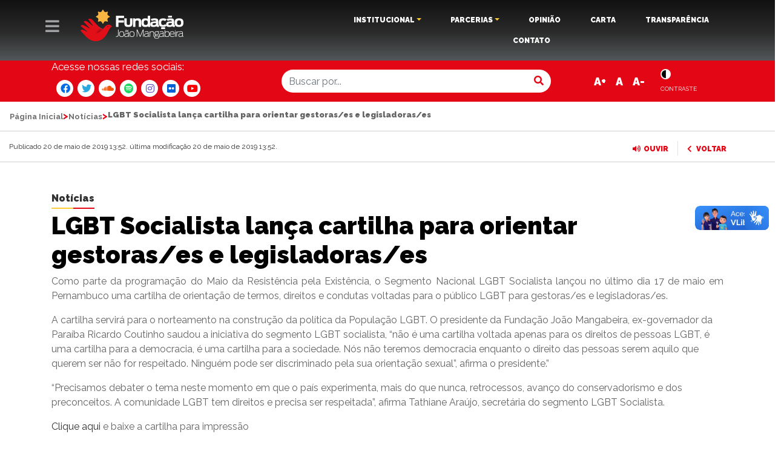

--- FILE ---
content_type: text/html; charset=UTF-8
request_url: https://www.fjmangabeira.org.br/lgbt-socialista-lanca-cartilha-para-orientar-gestoras-es-e-legisladoras-es/
body_size: 19844
content:
<!doctype html>
<!--[if lt IE 7]>      <html class="no-js lt-ie9 lt-ie8 lt-ie7" lang=""> <![endif]-->
<!--[if IE 7]>         <html class="no-js lt-ie9 lt-ie8" lang=""> <![endif]-->
<!--[if IE 8]>         <html class="no-js lt-ie9" lang=""> <![endif]-->
<!--[if gt IE 8]><!--> <html class="no-js" lang=""> <!--<![endif]-->
    <head>
        <meta charset="utf-8">
        <meta http-equiv="X-UA-Compatible" content="IE=edge,chrome=1">
        <title>LGBT Socialista lança cartilha para orientar gestoras/es e legisladoras/es - Fundação João Mangabeira</title>
        <meta name="viewport" content="width=device-width, initial-scale=1">
        <link rel="apple-touch-icon" href="apple-touch-icon.png">
<link rel="icon" href="http://www.fjmangabeira.org.br/wp-content/uploads/2020/03/faviconfjm_Prancheta-1.png" type="image/x-icon" />
<link rel="shortcut icon" href="http://www.fjmangabeira.org.br/wp-content/uploads/2020/03/faviconfjm_Prancheta-1.png" type="image/x-icon" />
        <link rel="stylesheet" href="https://www.fjmangabeira.org.br/wp-content/themes/jfm/css/bootstrap.min.css">
        
       
        <link href="https://fonts.googleapis.com/css?family=Raleway:300,400,600,700,800,900" rel="stylesheet">
       
        <link rel="stylesheet" href="https://www.fjmangabeira.org.br/wp-content/themes/jfm/css/main.css?v=1">
        <link rel="stylesheet" href="https://www.fjmangabeira.org.br/wp-content/themes/jfm/css/animate.css">

        <script src="https://www.fjmangabeira.org.br/wp-content/themes/jfm/js/vendor/modernizr-custom.js"></script>
		<script src="https://kit.fontawesome.com/8cfed02962.js"></script>
<!-- Google tag (gtag.js) -->
<script async src="https://www.googletagmanager.com/gtag/js?id=G-12DTPFZ83W"></script>
<script>
  window.dataLayer = window.dataLayer || [];
  function gtag(){dataLayer.push(arguments);}
  gtag('js', new Date());

  gtag('config', 'G-12DTPFZ83W');
</script>

          <!--[if IE]>
      <link href='?=bloginfo('template_url')?>/css/iefix.css' rel='stylesheet' type='text/css'>
<![endif]-->
         <meta name='robots' content='index, follow, max-image-preview:large, max-snippet:-1, max-video-preview:-1' />

	<!-- This site is optimized with the Yoast SEO plugin v23.2 - https://yoast.com/wordpress/plugins/seo/ -->
	<link rel="canonical" href="https://www.fjmangabeira.org.br/lgbt-socialista-lanca-cartilha-para-orientar-gestoras-es-e-legisladoras-es/" />
	<meta property="og:locale" content="pt_BR" />
	<meta property="og:type" content="article" />
	<meta property="og:title" content="LGBT Socialista lança cartilha para orientar gestoras/es e legisladoras/es - Fundação João Mangabeira" />
	<meta property="og:description" content="Como parte da programação do Maio da Resistência pela Existência, o Segmento Nacional LGBT Socialista lançou no último dia 17 de maio em Pernambuco uma cartilha de orientação de termos, direitos e condutas voltadas para o público LGBT para gestoras/es e legisladoras/es. A cartilha servirá para o norteamento na construção da política da População LGBT. [&hellip;]" />
	<meta property="og:url" content="https://www.fjmangabeira.org.br/lgbt-socialista-lanca-cartilha-para-orientar-gestoras-es-e-legisladoras-es/" />
	<meta property="og:site_name" content="Fundação João Mangabeira" />
	<meta property="article:published_time" content="2019-05-20T16:52:16+00:00" />
	<meta property="og:image" content="https://www.fjmangabeira.org.br/wp-content/uploads/2019/05/LGBT-socialista.jpg" />
	<meta property="og:image:width" content="450" />
	<meta property="og:image:height" content="336" />
	<meta property="og:image:type" content="image/jpeg" />
	<meta name="author" content="xrilo" />
	<meta name="twitter:card" content="summary_large_image" />
	<meta name="twitter:label1" content="Escrito por" />
	<meta name="twitter:data1" content="xrilo" />
	<meta name="twitter:label2" content="Est. tempo de leitura" />
	<meta name="twitter:data2" content="1 minuto" />
	<script type="application/ld+json" class="yoast-schema-graph">{"@context":"https://schema.org","@graph":[{"@type":"WebPage","@id":"https://www.fjmangabeira.org.br/lgbt-socialista-lanca-cartilha-para-orientar-gestoras-es-e-legisladoras-es/","url":"https://www.fjmangabeira.org.br/lgbt-socialista-lanca-cartilha-para-orientar-gestoras-es-e-legisladoras-es/","name":"LGBT Socialista lança cartilha para orientar gestoras/es e legisladoras/es - Fundação João Mangabeira","isPartOf":{"@id":"https://www.fjmangabeira.org.br/#website"},"primaryImageOfPage":{"@id":"https://www.fjmangabeira.org.br/lgbt-socialista-lanca-cartilha-para-orientar-gestoras-es-e-legisladoras-es/#primaryimage"},"image":{"@id":"https://www.fjmangabeira.org.br/lgbt-socialista-lanca-cartilha-para-orientar-gestoras-es-e-legisladoras-es/#primaryimage"},"thumbnailUrl":"https://www.fjmangabeira.org.br/wp-content/uploads/2019/05/LGBT-socialista.jpg","datePublished":"2019-05-20T16:52:16+00:00","dateModified":"2019-05-20T16:52:16+00:00","author":{"@id":"https://www.fjmangabeira.org.br/#/schema/person/7cc4bc7b4526ced2aa82b7230292d8d8"},"breadcrumb":{"@id":"https://www.fjmangabeira.org.br/lgbt-socialista-lanca-cartilha-para-orientar-gestoras-es-e-legisladoras-es/#breadcrumb"},"inLanguage":"pt-BR","potentialAction":[{"@type":"ReadAction","target":["https://www.fjmangabeira.org.br/lgbt-socialista-lanca-cartilha-para-orientar-gestoras-es-e-legisladoras-es/"]}]},{"@type":"ImageObject","inLanguage":"pt-BR","@id":"https://www.fjmangabeira.org.br/lgbt-socialista-lanca-cartilha-para-orientar-gestoras-es-e-legisladoras-es/#primaryimage","url":"https://www.fjmangabeira.org.br/wp-content/uploads/2019/05/LGBT-socialista.jpg","contentUrl":"https://www.fjmangabeira.org.br/wp-content/uploads/2019/05/LGBT-socialista.jpg","width":450,"height":336},{"@type":"BreadcrumbList","@id":"https://www.fjmangabeira.org.br/lgbt-socialista-lanca-cartilha-para-orientar-gestoras-es-e-legisladoras-es/#breadcrumb","itemListElement":[{"@type":"ListItem","position":1,"name":"Página Inicial","item":"https://www.fjmangabeira.org.br/"},{"@type":"ListItem","position":2,"name":"Notícias","item":"https://www.fjmangabeira.org.br/noticias/"},{"@type":"ListItem","position":3,"name":"LGBT Socialista lança cartilha para orientar gestoras/es e legisladoras/es"}]},{"@type":"WebSite","@id":"https://www.fjmangabeira.org.br/#website","url":"https://www.fjmangabeira.org.br/","name":"Fundação João Mangabeira","description":"FJM - Fundação João Mangabeira","potentialAction":[{"@type":"SearchAction","target":{"@type":"EntryPoint","urlTemplate":"https://www.fjmangabeira.org.br/?s={search_term_string}"},"query-input":"required name=search_term_string"}],"inLanguage":"pt-BR"},{"@type":"Person","@id":"https://www.fjmangabeira.org.br/#/schema/person/7cc4bc7b4526ced2aa82b7230292d8d8","name":"xrilo","image":{"@type":"ImageObject","inLanguage":"pt-BR","@id":"https://www.fjmangabeira.org.br/#/schema/person/image/","url":"https://secure.gravatar.com/avatar/f705384c67918b388b0b66e92e1dc7d1?s=96&d=mm&r=g","contentUrl":"https://secure.gravatar.com/avatar/f705384c67918b388b0b66e92e1dc7d1?s=96&d=mm&r=g","caption":"xrilo"},"url":"https://www.fjmangabeira.org.br/author/xrilo/"}]}</script>
	<!-- / Yoast SEO plugin. -->


<link rel='dns-prefetch' href='//code.responsivevoice.org' />
<link rel='dns-prefetch' href='//vlibras.gov.br' />
<link rel="alternate" type="application/rss+xml" title="Feed de comentários para Fundação João Mangabeira &raquo; LGBT Socialista lança cartilha para orientar gestoras/es e legisladoras/es" href="https://www.fjmangabeira.org.br/lgbt-socialista-lanca-cartilha-para-orientar-gestoras-es-e-legisladoras-es/feed/" />
<script type="text/javascript">
/* <![CDATA[ */
window._wpemojiSettings = {"baseUrl":"https:\/\/s.w.org\/images\/core\/emoji\/14.0.0\/72x72\/","ext":".png","svgUrl":"https:\/\/s.w.org\/images\/core\/emoji\/14.0.0\/svg\/","svgExt":".svg","source":{"concatemoji":"https:\/\/www.fjmangabeira.org.br\/wp-includes\/js\/wp-emoji-release.min.js?ver=6.4.7"}};
/*! This file is auto-generated */
!function(i,n){var o,s,e;function c(e){try{var t={supportTests:e,timestamp:(new Date).valueOf()};sessionStorage.setItem(o,JSON.stringify(t))}catch(e){}}function p(e,t,n){e.clearRect(0,0,e.canvas.width,e.canvas.height),e.fillText(t,0,0);var t=new Uint32Array(e.getImageData(0,0,e.canvas.width,e.canvas.height).data),r=(e.clearRect(0,0,e.canvas.width,e.canvas.height),e.fillText(n,0,0),new Uint32Array(e.getImageData(0,0,e.canvas.width,e.canvas.height).data));return t.every(function(e,t){return e===r[t]})}function u(e,t,n){switch(t){case"flag":return n(e,"\ud83c\udff3\ufe0f\u200d\u26a7\ufe0f","\ud83c\udff3\ufe0f\u200b\u26a7\ufe0f")?!1:!n(e,"\ud83c\uddfa\ud83c\uddf3","\ud83c\uddfa\u200b\ud83c\uddf3")&&!n(e,"\ud83c\udff4\udb40\udc67\udb40\udc62\udb40\udc65\udb40\udc6e\udb40\udc67\udb40\udc7f","\ud83c\udff4\u200b\udb40\udc67\u200b\udb40\udc62\u200b\udb40\udc65\u200b\udb40\udc6e\u200b\udb40\udc67\u200b\udb40\udc7f");case"emoji":return!n(e,"\ud83e\udef1\ud83c\udffb\u200d\ud83e\udef2\ud83c\udfff","\ud83e\udef1\ud83c\udffb\u200b\ud83e\udef2\ud83c\udfff")}return!1}function f(e,t,n){var r="undefined"!=typeof WorkerGlobalScope&&self instanceof WorkerGlobalScope?new OffscreenCanvas(300,150):i.createElement("canvas"),a=r.getContext("2d",{willReadFrequently:!0}),o=(a.textBaseline="top",a.font="600 32px Arial",{});return e.forEach(function(e){o[e]=t(a,e,n)}),o}function t(e){var t=i.createElement("script");t.src=e,t.defer=!0,i.head.appendChild(t)}"undefined"!=typeof Promise&&(o="wpEmojiSettingsSupports",s=["flag","emoji"],n.supports={everything:!0,everythingExceptFlag:!0},e=new Promise(function(e){i.addEventListener("DOMContentLoaded",e,{once:!0})}),new Promise(function(t){var n=function(){try{var e=JSON.parse(sessionStorage.getItem(o));if("object"==typeof e&&"number"==typeof e.timestamp&&(new Date).valueOf()<e.timestamp+604800&&"object"==typeof e.supportTests)return e.supportTests}catch(e){}return null}();if(!n){if("undefined"!=typeof Worker&&"undefined"!=typeof OffscreenCanvas&&"undefined"!=typeof URL&&URL.createObjectURL&&"undefined"!=typeof Blob)try{var e="postMessage("+f.toString()+"("+[JSON.stringify(s),u.toString(),p.toString()].join(",")+"));",r=new Blob([e],{type:"text/javascript"}),a=new Worker(URL.createObjectURL(r),{name:"wpTestEmojiSupports"});return void(a.onmessage=function(e){c(n=e.data),a.terminate(),t(n)})}catch(e){}c(n=f(s,u,p))}t(n)}).then(function(e){for(var t in e)n.supports[t]=e[t],n.supports.everything=n.supports.everything&&n.supports[t],"flag"!==t&&(n.supports.everythingExceptFlag=n.supports.everythingExceptFlag&&n.supports[t]);n.supports.everythingExceptFlag=n.supports.everythingExceptFlag&&!n.supports.flag,n.DOMReady=!1,n.readyCallback=function(){n.DOMReady=!0}}).then(function(){return e}).then(function(){var e;n.supports.everything||(n.readyCallback(),(e=n.source||{}).concatemoji?t(e.concatemoji):e.wpemoji&&e.twemoji&&(t(e.twemoji),t(e.wpemoji)))}))}((window,document),window._wpemojiSettings);
/* ]]> */
</script>
<link rel='stylesheet' id='pt-cv-public-style-css' href='https://www.fjmangabeira.org.br/wp-content/plugins/content-views-query-and-display-post-page/public/assets/css/cv.css?ver=4.2.1' type='text/css' media='all' />
<style id='wp-emoji-styles-inline-css' type='text/css'>

	img.wp-smiley, img.emoji {
		display: inline !important;
		border: none !important;
		box-shadow: none !important;
		height: 1em !important;
		width: 1em !important;
		margin: 0 0.07em !important;
		vertical-align: -0.1em !important;
		background: none !important;
		padding: 0 !important;
	}
</style>
<link rel='stylesheet' id='wp-block-library-css' href='https://www.fjmangabeira.org.br/wp-includes/css/dist/block-library/style.min.css?ver=6.4.7' type='text/css' media='all' />
<style id='classic-theme-styles-inline-css' type='text/css'>
/*! This file is auto-generated */
.wp-block-button__link{color:#fff;background-color:#32373c;border-radius:9999px;box-shadow:none;text-decoration:none;padding:calc(.667em + 2px) calc(1.333em + 2px);font-size:1.125em}.wp-block-file__button{background:#32373c;color:#fff;text-decoration:none}
</style>
<style id='global-styles-inline-css' type='text/css'>
body{--wp--preset--color--black: #000000;--wp--preset--color--cyan-bluish-gray: #abb8c3;--wp--preset--color--white: #ffffff;--wp--preset--color--pale-pink: #f78da7;--wp--preset--color--vivid-red: #cf2e2e;--wp--preset--color--luminous-vivid-orange: #ff6900;--wp--preset--color--luminous-vivid-amber: #fcb900;--wp--preset--color--light-green-cyan: #7bdcb5;--wp--preset--color--vivid-green-cyan: #00d084;--wp--preset--color--pale-cyan-blue: #8ed1fc;--wp--preset--color--vivid-cyan-blue: #0693e3;--wp--preset--color--vivid-purple: #9b51e0;--wp--preset--gradient--vivid-cyan-blue-to-vivid-purple: linear-gradient(135deg,rgba(6,147,227,1) 0%,rgb(155,81,224) 100%);--wp--preset--gradient--light-green-cyan-to-vivid-green-cyan: linear-gradient(135deg,rgb(122,220,180) 0%,rgb(0,208,130) 100%);--wp--preset--gradient--luminous-vivid-amber-to-luminous-vivid-orange: linear-gradient(135deg,rgba(252,185,0,1) 0%,rgba(255,105,0,1) 100%);--wp--preset--gradient--luminous-vivid-orange-to-vivid-red: linear-gradient(135deg,rgba(255,105,0,1) 0%,rgb(207,46,46) 100%);--wp--preset--gradient--very-light-gray-to-cyan-bluish-gray: linear-gradient(135deg,rgb(238,238,238) 0%,rgb(169,184,195) 100%);--wp--preset--gradient--cool-to-warm-spectrum: linear-gradient(135deg,rgb(74,234,220) 0%,rgb(151,120,209) 20%,rgb(207,42,186) 40%,rgb(238,44,130) 60%,rgb(251,105,98) 80%,rgb(254,248,76) 100%);--wp--preset--gradient--blush-light-purple: linear-gradient(135deg,rgb(255,206,236) 0%,rgb(152,150,240) 100%);--wp--preset--gradient--blush-bordeaux: linear-gradient(135deg,rgb(254,205,165) 0%,rgb(254,45,45) 50%,rgb(107,0,62) 100%);--wp--preset--gradient--luminous-dusk: linear-gradient(135deg,rgb(255,203,112) 0%,rgb(199,81,192) 50%,rgb(65,88,208) 100%);--wp--preset--gradient--pale-ocean: linear-gradient(135deg,rgb(255,245,203) 0%,rgb(182,227,212) 50%,rgb(51,167,181) 100%);--wp--preset--gradient--electric-grass: linear-gradient(135deg,rgb(202,248,128) 0%,rgb(113,206,126) 100%);--wp--preset--gradient--midnight: linear-gradient(135deg,rgb(2,3,129) 0%,rgb(40,116,252) 100%);--wp--preset--font-size--small: 13px;--wp--preset--font-size--medium: 20px;--wp--preset--font-size--large: 36px;--wp--preset--font-size--x-large: 42px;--wp--preset--spacing--20: 0.44rem;--wp--preset--spacing--30: 0.67rem;--wp--preset--spacing--40: 1rem;--wp--preset--spacing--50: 1.5rem;--wp--preset--spacing--60: 2.25rem;--wp--preset--spacing--70: 3.38rem;--wp--preset--spacing--80: 5.06rem;--wp--preset--shadow--natural: 6px 6px 9px rgba(0, 0, 0, 0.2);--wp--preset--shadow--deep: 12px 12px 50px rgba(0, 0, 0, 0.4);--wp--preset--shadow--sharp: 6px 6px 0px rgba(0, 0, 0, 0.2);--wp--preset--shadow--outlined: 6px 6px 0px -3px rgba(255, 255, 255, 1), 6px 6px rgba(0, 0, 0, 1);--wp--preset--shadow--crisp: 6px 6px 0px rgba(0, 0, 0, 1);}:where(.is-layout-flex){gap: 0.5em;}:where(.is-layout-grid){gap: 0.5em;}body .is-layout-flow > .alignleft{float: left;margin-inline-start: 0;margin-inline-end: 2em;}body .is-layout-flow > .alignright{float: right;margin-inline-start: 2em;margin-inline-end: 0;}body .is-layout-flow > .aligncenter{margin-left: auto !important;margin-right: auto !important;}body .is-layout-constrained > .alignleft{float: left;margin-inline-start: 0;margin-inline-end: 2em;}body .is-layout-constrained > .alignright{float: right;margin-inline-start: 2em;margin-inline-end: 0;}body .is-layout-constrained > .aligncenter{margin-left: auto !important;margin-right: auto !important;}body .is-layout-constrained > :where(:not(.alignleft):not(.alignright):not(.alignfull)){max-width: var(--wp--style--global--content-size);margin-left: auto !important;margin-right: auto !important;}body .is-layout-constrained > .alignwide{max-width: var(--wp--style--global--wide-size);}body .is-layout-flex{display: flex;}body .is-layout-flex{flex-wrap: wrap;align-items: center;}body .is-layout-flex > *{margin: 0;}body .is-layout-grid{display: grid;}body .is-layout-grid > *{margin: 0;}:where(.wp-block-columns.is-layout-flex){gap: 2em;}:where(.wp-block-columns.is-layout-grid){gap: 2em;}:where(.wp-block-post-template.is-layout-flex){gap: 1.25em;}:where(.wp-block-post-template.is-layout-grid){gap: 1.25em;}.has-black-color{color: var(--wp--preset--color--black) !important;}.has-cyan-bluish-gray-color{color: var(--wp--preset--color--cyan-bluish-gray) !important;}.has-white-color{color: var(--wp--preset--color--white) !important;}.has-pale-pink-color{color: var(--wp--preset--color--pale-pink) !important;}.has-vivid-red-color{color: var(--wp--preset--color--vivid-red) !important;}.has-luminous-vivid-orange-color{color: var(--wp--preset--color--luminous-vivid-orange) !important;}.has-luminous-vivid-amber-color{color: var(--wp--preset--color--luminous-vivid-amber) !important;}.has-light-green-cyan-color{color: var(--wp--preset--color--light-green-cyan) !important;}.has-vivid-green-cyan-color{color: var(--wp--preset--color--vivid-green-cyan) !important;}.has-pale-cyan-blue-color{color: var(--wp--preset--color--pale-cyan-blue) !important;}.has-vivid-cyan-blue-color{color: var(--wp--preset--color--vivid-cyan-blue) !important;}.has-vivid-purple-color{color: var(--wp--preset--color--vivid-purple) !important;}.has-black-background-color{background-color: var(--wp--preset--color--black) !important;}.has-cyan-bluish-gray-background-color{background-color: var(--wp--preset--color--cyan-bluish-gray) !important;}.has-white-background-color{background-color: var(--wp--preset--color--white) !important;}.has-pale-pink-background-color{background-color: var(--wp--preset--color--pale-pink) !important;}.has-vivid-red-background-color{background-color: var(--wp--preset--color--vivid-red) !important;}.has-luminous-vivid-orange-background-color{background-color: var(--wp--preset--color--luminous-vivid-orange) !important;}.has-luminous-vivid-amber-background-color{background-color: var(--wp--preset--color--luminous-vivid-amber) !important;}.has-light-green-cyan-background-color{background-color: var(--wp--preset--color--light-green-cyan) !important;}.has-vivid-green-cyan-background-color{background-color: var(--wp--preset--color--vivid-green-cyan) !important;}.has-pale-cyan-blue-background-color{background-color: var(--wp--preset--color--pale-cyan-blue) !important;}.has-vivid-cyan-blue-background-color{background-color: var(--wp--preset--color--vivid-cyan-blue) !important;}.has-vivid-purple-background-color{background-color: var(--wp--preset--color--vivid-purple) !important;}.has-black-border-color{border-color: var(--wp--preset--color--black) !important;}.has-cyan-bluish-gray-border-color{border-color: var(--wp--preset--color--cyan-bluish-gray) !important;}.has-white-border-color{border-color: var(--wp--preset--color--white) !important;}.has-pale-pink-border-color{border-color: var(--wp--preset--color--pale-pink) !important;}.has-vivid-red-border-color{border-color: var(--wp--preset--color--vivid-red) !important;}.has-luminous-vivid-orange-border-color{border-color: var(--wp--preset--color--luminous-vivid-orange) !important;}.has-luminous-vivid-amber-border-color{border-color: var(--wp--preset--color--luminous-vivid-amber) !important;}.has-light-green-cyan-border-color{border-color: var(--wp--preset--color--light-green-cyan) !important;}.has-vivid-green-cyan-border-color{border-color: var(--wp--preset--color--vivid-green-cyan) !important;}.has-pale-cyan-blue-border-color{border-color: var(--wp--preset--color--pale-cyan-blue) !important;}.has-vivid-cyan-blue-border-color{border-color: var(--wp--preset--color--vivid-cyan-blue) !important;}.has-vivid-purple-border-color{border-color: var(--wp--preset--color--vivid-purple) !important;}.has-vivid-cyan-blue-to-vivid-purple-gradient-background{background: var(--wp--preset--gradient--vivid-cyan-blue-to-vivid-purple) !important;}.has-light-green-cyan-to-vivid-green-cyan-gradient-background{background: var(--wp--preset--gradient--light-green-cyan-to-vivid-green-cyan) !important;}.has-luminous-vivid-amber-to-luminous-vivid-orange-gradient-background{background: var(--wp--preset--gradient--luminous-vivid-amber-to-luminous-vivid-orange) !important;}.has-luminous-vivid-orange-to-vivid-red-gradient-background{background: var(--wp--preset--gradient--luminous-vivid-orange-to-vivid-red) !important;}.has-very-light-gray-to-cyan-bluish-gray-gradient-background{background: var(--wp--preset--gradient--very-light-gray-to-cyan-bluish-gray) !important;}.has-cool-to-warm-spectrum-gradient-background{background: var(--wp--preset--gradient--cool-to-warm-spectrum) !important;}.has-blush-light-purple-gradient-background{background: var(--wp--preset--gradient--blush-light-purple) !important;}.has-blush-bordeaux-gradient-background{background: var(--wp--preset--gradient--blush-bordeaux) !important;}.has-luminous-dusk-gradient-background{background: var(--wp--preset--gradient--luminous-dusk) !important;}.has-pale-ocean-gradient-background{background: var(--wp--preset--gradient--pale-ocean) !important;}.has-electric-grass-gradient-background{background: var(--wp--preset--gradient--electric-grass) !important;}.has-midnight-gradient-background{background: var(--wp--preset--gradient--midnight) !important;}.has-small-font-size{font-size: var(--wp--preset--font-size--small) !important;}.has-medium-font-size{font-size: var(--wp--preset--font-size--medium) !important;}.has-large-font-size{font-size: var(--wp--preset--font-size--large) !important;}.has-x-large-font-size{font-size: var(--wp--preset--font-size--x-large) !important;}
.wp-block-navigation a:where(:not(.wp-element-button)){color: inherit;}
:where(.wp-block-post-template.is-layout-flex){gap: 1.25em;}:where(.wp-block-post-template.is-layout-grid){gap: 1.25em;}
:where(.wp-block-columns.is-layout-flex){gap: 2em;}:where(.wp-block-columns.is-layout-grid){gap: 2em;}
.wp-block-pullquote{font-size: 1.5em;line-height: 1.6;}
</style>
<link rel='stylesheet' id='bbp-default-css' href='https://www.fjmangabeira.org.br/wp-content/plugins/bbpress/templates/default/css/bbpress.min.css?ver=2.6.14' type='text/css' media='all' />
<link rel='stylesheet' id='wpdm-fonticon-css' href='https://www.fjmangabeira.org.br/wp-content/plugins/download-manager/assets/wpdm-iconfont/css/wpdm-icons.css?ver=6.4.7' type='text/css' media='all' />
<link rel='stylesheet' id='wpdm-front-css' href='https://www.fjmangabeira.org.br/wp-content/plugins/download-manager/assets/css/front.min.css?ver=3.3.46' type='text/css' media='all' />
<link rel='stylesheet' id='wpdm-front-dark-css' href='https://www.fjmangabeira.org.br/wp-content/plugins/download-manager/assets/css/front-dark.min.css?ver=3.3.46' type='text/css' media='all' />
<link rel='stylesheet' id='rv-style-css' href='https://www.fjmangabeira.org.br/wp-content/plugins/responsivevoice-text-to-speech/includes/css/responsivevoice.css?ver=6.4.7' type='text/css' media='all' />
<link rel='stylesheet' id='searchandfilter-css' href='https://www.fjmangabeira.org.br/wp-content/plugins/search-filter/style.css?ver=1' type='text/css' media='all' />
<link rel='stylesheet' id='wpdp-style2-css' href='https://www.fjmangabeira.org.br/wp-content/plugins/wp-datepicker/css/front-styles.css?t=1768644732&#038;ver=6.4.7' type='text/css' media='all' />
<link rel='stylesheet' id='wpdp-style3-css' href='https://www.fjmangabeira.org.br/wp-content/plugins/wp-datepicker/css/jquery-ui.css?ver=6.4.7' type='text/css' media='all' />
<link rel='stylesheet' id='spu-public-css-css' href='https://www.fjmangabeira.org.br/wp-content/plugins/popups/public/assets/css/public.css?ver=1.9.3.8' type='text/css' media='all' />
<link rel='stylesheet' id='rmv-style-css' href='https://www.fjmangabeira.org.br/wp-content/themes/jfm/css/rvfs.css?ver=1.0.0' type='text/css' media='all' />
<link rel='stylesheet' id='heateor_sss_frontend_css-css' href='https://www.fjmangabeira.org.br/wp-content/plugins/sassy-social-share/public/css/sassy-social-share-public.css?ver=3.3.79' type='text/css' media='all' />
<style id='heateor_sss_frontend_css-inline-css' type='text/css'>
.heateor_sss_button_instagram span.heateor_sss_svg,a.heateor_sss_instagram span.heateor_sss_svg{background:radial-gradient(circle at 30% 107%,#fdf497 0,#fdf497 5%,#fd5949 45%,#d6249f 60%,#285aeb 90%)}.heateor_sss_horizontal_sharing .heateor_sss_svg,.heateor_sss_standard_follow_icons_container .heateor_sss_svg{color:#fff;border-width:0px;border-style:solid;border-color:transparent}.heateor_sss_horizontal_sharing .heateorSssTCBackground{color:#666}.heateor_sss_horizontal_sharing span.heateor_sss_svg:hover,.heateor_sss_standard_follow_icons_container span.heateor_sss_svg:hover{border-color:transparent;}.heateor_sss_vertical_sharing span.heateor_sss_svg,.heateor_sss_floating_follow_icons_container span.heateor_sss_svg{color:#fff;border-width:0px;border-style:solid;border-color:transparent;}.heateor_sss_vertical_sharing .heateorSssTCBackground{color:#666;}.heateor_sss_vertical_sharing span.heateor_sss_svg:hover,.heateor_sss_floating_follow_icons_container span.heateor_sss_svg:hover{border-color:transparent;}@media screen and (max-width:783px) {.heateor_sss_vertical_sharing{display:none!important}}
</style>
<link rel='stylesheet' id='bsf-Defaults-css' href='https://www.fjmangabeira.org.br/wp-content/uploads/smile_fonts/Defaults/Defaults.css?ver=3.19.5' type='text/css' media='all' />
<script type="text/javascript" src="https://www.fjmangabeira.org.br/wp-includes/js/jquery/jquery.min.js?ver=3.7.1" id="jquery-core-js"></script>
<script type="text/javascript" src="https://www.fjmangabeira.org.br/wp-includes/js/jquery/jquery-migrate.min.js?ver=3.4.1" id="jquery-migrate-js"></script>
<script type="text/javascript" src="https://www.fjmangabeira.org.br/wp-content/plugins/download-manager/assets/js/wpdm.min.js?ver=6.4.7" id="wpdm-frontend-js-js"></script>
<script type="text/javascript" id="wpdm-frontjs-js-extra">
/* <![CDATA[ */
var wpdm_url = {"home":"https:\/\/www.fjmangabeira.org.br\/","site":"https:\/\/www.fjmangabeira.org.br\/","ajax":"https:\/\/www.fjmangabeira.org.br\/wp-admin\/admin-ajax.php"};
var wpdm_js = {"spinner":"<i class=\"wpdm-icon wpdm-sun wpdm-spin\"><\/i>","client_id":"5e38819749b1f4a451e602ae00537924"};
var wpdm_strings = {"pass_var":"Password Verified!","pass_var_q":"Please click following button to start download.","start_dl":"Start Download"};
/* ]]> */
</script>
<script type="text/javascript" src="https://www.fjmangabeira.org.br/wp-content/plugins/download-manager/assets/js/front.min.js?ver=3.3.46" id="wpdm-frontjs-js"></script>
<script type="text/javascript" src="https://code.responsivevoice.org/responsivevoice.js" id="responsive-voice-js"></script>
<script type="text/javascript" src="https://vlibras.gov.br/app/vlibras-plugin.js?ver=1.0" id="vlibrasjs-js"></script>
<script type="text/javascript" id="vlibrasjs-js-after">
/* <![CDATA[ */
try{vlibrasjs.load({ async: true });}catch(e){}
/* ]]> */
</script>
<script type="text/javascript" src="https://www.fjmangabeira.org.br/wp-includes/js/jquery/ui/core.min.js?ver=1.13.2" id="jquery-ui-core-js"></script>
<script type="text/javascript" src="https://www.fjmangabeira.org.br/wp-includes/js/jquery/ui/datepicker.min.js?ver=1.13.2" id="jquery-ui-datepicker-js"></script>
<script type="text/javascript" id="jquery-ui-datepicker-js-after">
/* <![CDATA[ */
jQuery(function(jQuery){jQuery.datepicker.setDefaults({"closeText":"Fechar","currentText":"Hoje","monthNames":["janeiro","fevereiro","mar\u00e7o","abril","maio","junho","julho","agosto","setembro","outubro","novembro","dezembro"],"monthNamesShort":["jan","fev","mar","abr","maio","jun","jul","ago","set","out","nov","dez"],"nextText":"Seguinte","prevText":"Anterior","dayNames":["domingo","segunda-feira","ter\u00e7a-feira","quarta-feira","quinta-feira","sexta-feira","s\u00e1bado"],"dayNamesShort":["dom","seg","ter","qua","qui","sex","s\u00e1b"],"dayNamesMin":["D","S","T","Q","Q","S","S"],"dateFormat":"d \\dd\\e MM \\dd\\e yy","firstDay":0,"isRTL":false});});
/* ]]> */
</script>
<script type="text/javascript" id="wpdp-scripts2-js-extra">
/* <![CDATA[ */
var wpdp_obj = {"nonce":"d3920c2d9e","wpml_current_language":null};
/* ]]> */
</script>
<script type="text/javascript" src="https://www.fjmangabeira.org.br/wp-content/plugins/wp-datepicker/js/scripts-front.js?ver=6.4.7" id="wpdp-scripts2-js"></script>
<script type="text/javascript" src="https://www.fjmangabeira.org.br/wp-content/plugins/wp-datepicker/js/i18n/datepicker-pt-BR.js?ver=6.4.7" id="wpdp-152755-i18n-js"></script>
<script type="text/javascript" src="https://www.fjmangabeira.org.br/wp-content/themes/jfm/js/store.min.js?ver=6.4.7" id="rv-store-js"></script>
<script type="text/javascript" src="https://www.fjmangabeira.org.br/wp-content/themes/jfm/js/rv-jquery-fontsize.min.js?ver=6.4.7" id="rv-jquery-js"></script>
<link rel="https://api.w.org/" href="https://www.fjmangabeira.org.br/wp-json/" /><link rel="alternate" type="application/json" href="https://www.fjmangabeira.org.br/wp-json/wp/v2/posts/13919" /><link rel="EditURI" type="application/rsd+xml" title="RSD" href="https://www.fjmangabeira.org.br/xmlrpc.php?rsd" />
<meta name="generator" content="WordPress 6.4.7" />
<link rel='shortlink' href='https://www.fjmangabeira.org.br/?p=13919' />
<link rel="alternate" type="application/json+oembed" href="https://www.fjmangabeira.org.br/wp-json/oembed/1.0/embed?url=https%3A%2F%2Fwww.fjmangabeira.org.br%2Flgbt-socialista-lanca-cartilha-para-orientar-gestoras-es-e-legisladoras-es%2F" />
<link rel="alternate" type="text/xml+oembed" href="https://www.fjmangabeira.org.br/wp-json/oembed/1.0/embed?url=https%3A%2F%2Fwww.fjmangabeira.org.br%2Flgbt-socialista-lanca-cartilha-para-orientar-gestoras-es-e-legisladoras-es%2F&#038;format=xml" />
        <style type="text/css">
			.bbpressloginlinks{float:right;padding-right:20px;}
.bbpressregisterurl{margin-left:20px;}
.bbpresslostpasswordurl{margin-left:20px;}
.bbpresslogouturl{margin-left:20px;}		</style>
        <meta name="generator" content="Powered by WPBakery Page Builder - drag and drop page builder for WordPress."/>
<noscript><style> .wpb_animate_when_almost_visible { opacity: 1; }</style></noscript><meta name="generator" content="WordPress Download Manager 3.3.46" />
                <style>
        /* WPDM Link Template Styles */        </style>
                <style>

            :root {
                --color-primary: #4a8eff;
                --color-primary-rgb: 74, 142, 255;
                --color-primary-hover: #5998ff;
                --color-primary-active: #3281ff;
                --clr-sec: #6c757d;
                --clr-sec-rgb: 108, 117, 125;
                --clr-sec-hover: #6c757d;
                --clr-sec-active: #6c757d;
                --color-secondary: #6c757d;
                --color-secondary-rgb: 108, 117, 125;
                --color-secondary-hover: #6c757d;
                --color-secondary-active: #6c757d;
                --color-success: #018e11;
                --color-success-rgb: 1, 142, 17;
                --color-success-hover: #0aad01;
                --color-success-active: #0c8c01;
                --color-info: #2CA8FF;
                --color-info-rgb: 44, 168, 255;
                --color-info-hover: #2CA8FF;
                --color-info-active: #2CA8FF;
                --color-warning: #FFB236;
                --color-warning-rgb: 255, 178, 54;
                --color-warning-hover: #FFB236;
                --color-warning-active: #FFB236;
                --color-danger: #ff5062;
                --color-danger-rgb: 255, 80, 98;
                --color-danger-hover: #ff5062;
                --color-danger-active: #ff5062;
                --color-green: #30b570;
                --color-blue: #0073ff;
                --color-purple: #8557D3;
                --color-red: #ff5062;
                --color-muted: rgba(69, 89, 122, 0.6);
                --wpdm-font: "Sen", -apple-system, BlinkMacSystemFont, "Segoe UI", Roboto, Helvetica, Arial, sans-serif, "Apple Color Emoji", "Segoe UI Emoji", "Segoe UI Symbol";
            }

            .wpdm-download-link.btn.btn-primary {
                border-radius: 4px;
            }


        </style>
         
          <link rel="stylesheet" href="https://www.fjmangabeira.org.br/wp-content/themes/jfm/style.css">
    </head>
    <body class="post-template-default single single-post postid-13919 single-format-standard wpb-js-composer js-comp-ver-6.2.0 vc_responsive" >
        <!--[if lt IE 8]>
            <p class="browserupgrade">You are using an <strong>outdated</strong> browser. Please <a href="http://browsehappy.com/">upgrade your browser</a> to improve your experience.</p>
        <![endif]-->
   <div class="wrapper">
   <header>

    <div class="content-menu-principal content-menu" style="">
    <div class="f-links py-sm-5 py-1">
      <div class="container">
                <div class="row">
                  <div class="col-sm-12 text-right d-md-none d-block">
                    <a href="" class="close-action" data-rel="content-menu-principal"><i class="fas fa-close"></i> x </a>
                  </div>
                    <div class="col-md-5 col-sm-12 pr-md-0">
                        <div class="row">
                            <div class="col-sm-4">
                                                                                            <ul class="no-border text-sm-left text-center">
                                  <li><a  target="">INSTITUCIONAL</a></li>
<li><a href="https://www.fjmangabeira.org.br/institucional/a-fjm/" target="">A FJM</a></li>
<li><a href="https://www.fjmangabeira.org.br/boletim-administrativo" target="">Boletim Administrativo</a></li>
<li><a href="https://www.fjmangabeira.org.br/biografia-do-presidente/" target="">Biografia do Presidente</a></li>
<li><a href="https://www.fjmangabeira.org.br/institucional/diretoria/" target="">Diretoria</a></li>
<li><a href="https://www.fjmangabeira.org.br/institucional/diretoria/#conselho" target="">Conselho Curador</a></li>
<li><a href="https://www.fjmangabeira.org.br/institucional/diretoria/#conselho-fiscal" target="">Conselho Fiscal</a></li>
<li><a href="https://www.fjmangabeira.org.br/institucional/coordenacoes-estaduais-fjm/" target="">Coordenações Estaduais</a></li>
<li><a href="https://www.fjmangabeira.org.br/wp-content/uploads/2020/07/Estatuto-novo-FJM-2019-1.pdf" target="">Estatuto</a></li>
<li><a href="https://www.fjmangabeira.org.br/programa-de-integridade/" target="">Programa de Integridade</a></li>
<li><a href="https://www.psb40.org.br/" target="">PSB</a></li>
                                    
                                                                  </ul>
                            </div>
                            <div class="col-sm-4">
                                <ul class="no-border text-sm-left text-center">
                                   <li><a  target="">TV FJM</a></li>
<li><a href="https://www.fjmangabeira.org.br/tv-fjm/filmes/" target="">Filmes</a></li>
<li><a href="https://www.fjmangabeira.org.br/tv-fjm/politicas-publicas/oficinas/" target="">Políticas Públicas</a></li>
<li><a href="https://www.fjmangabeira.org.br/category/pense-brasil" target="">Pense Brasil</a></li>
<li><a href="https://www.tvjoaomangabeira.com.br" target="_blank">Acesso a TV FJM</a></li>
<li><a href="" target=""><b>PARCERIAS</b></a></li>
<li><a href="https://www.fjmangabeira.org.br/wp-content/uploads/2021/11/Acordo-de-Cooperação-FJM-e-Usina-Social-2.pdf" target="_blank">Acordo da FJM com a Fundación Usina Social da Argentina (Português)</a></li>
<li><a href="https://www.fjmangabeira.org.br/wp-content/uploads/2021/10/Acordo-de-Cooperação-Fundación-Usina-Social.pdf" target="_blank">Acuerdo entre la FJM y la Fundación Usina Social de Argentina (Espanhol) </a></li>
<li><a href="https://www.fjmangabeira.org.br/wp-content/uploads/2021/09/FundaÃ§Ã£o-JoÃ£o-Mangabeira-termo-de-cooperaÃ§Ã£o-02-07-21-a-02-07-25-docx-D4Sign.pdf" target="_blank">Acordo de Cooperação Todos Pela Educação</a></li>
<li><a href="https://www.fjmangabeira.org.br/wp-content/uploads/2021/11/Acuerdo-de-Cooperación-FJM-e-IGUALDAD-Espanhol.pdf" target="_blank">Acuerdo entre la FJM y Instituto Igualdad de Chile (Espanhol)</a></li>
<li><a href="https://www.fjmangabeira.org.br/wp-content/uploads/2021/11/ACORDO-DE-COOPERAÇÃO-FJM-E-IGUALDAD-PORTUGUÊS.pdf" target="_blank">Acordo da FJM com o Instituto Igualdade do Chile (Português)</a></li>
<li><a href="https://www.fjmangabeira.org.br/wp-content/uploads/2021/11/TSE-Programa-de-Enfrentamento-à-Desinformação-Termo-de-Adesão-FJM.pdf" target="_blank">Adesão ao Programa de Enfrentamento à Desinformação/TSE</a></li>
<li><a href="https://www.fjmangabeira.org.br/wp-content/uploads/2022/03/Termo-de-Adesa%CC%83o-Aditivo-PROFI-2022.pdf" target="_blank">Termo Aditivo à parceria com TSE</a></li>
<li><a href="https://www.fjmangabeira.org.br/wp-content/uploads/2021/12/Termo-de-Cooperação-CEMUPRO.pdf" target="_blank">Acuerdo entre la FJM y CEMUPRO (Espanhol)</a></li>
<li><a href="https://www.fjmangabeira.org.br/wp-content/uploads/2021/12/ACORDO-CEMUPRO.pdf" target="_blank">Acordo da FJM com o CEMUPRO (Português)</a></li>
<li><a href="https://www.fjmangabeira.org.br/wp-content/uploads/2023/01/ACORDO-COLUMBIA.pdf" target="_blank">Acordo de Cooperação Educacional com a Universidade de Columbia (Nova Iorque) (Português)</a></li>
<li><a href="https://www.fjmangabeira.org.br/wp-content/uploads/2023/01/Educational-Cooperation-Agreement-COLUMBIA.pdf" target="_blank">Educacional Cooperation Agreement between the FJM and the Columbia University (Inglês)</a></li>
<li><a href="https://www.fjmangabeira.org.br/wp-content/uploads/2024/06/termo_de_cooperacao_tecnica_renovaBR.pdf" target="_blank">Termo de Cooperação Técnica FJM-RenovaBR</a></li>
                                    
                                                                  </ul>
                            </div>
                            <div class="col-sm-4">
                                <ul class="no-border text-sm-left text-center">
                                    <li><a  target="">SALA FJM</a></li>
<li><a href="http://www.fjmangabeira.org.br/cursos/" target="">Cursos</a></li>
<li><a href="http://eadfjm.com.br/" target="_blank">EAD</a></li>
<li><a href="" target="">&nbsp;</a></li>
<li><a href="" target=""><b>LINKS</b></a></li>
<li><a href="https://faculdademiguelarraes.com.br/" target="_blank">FMA</a></li>
<li><a href="https://observatoriodademocracia.org.br/" target="_blank">Observatório da    Democracia</a></li>
<li><a href="https://www.lausinasocial.org/la-usina/que-es-2921" target="_blank">Fundación Usina Social</a></li>
<li><a href="https://todospelaeducacao.org.br/" target="_blank">Todos pela       Educação</a></li>
                                    
                                                                  </ul>
                            </div>
                        </div>
                    </div>
                    <div class="col-md-7 col-sm-12 pl-md-0">
                         <div class="row">
                            <div class="col-sm-3">
                                <ul class="no-border text-sm-left text-center">
                                   <li><a  target="">PUBLICAÇÕES</a></li>
<li><a href="https://www.fjmangabeira.org.br/publicacoes/estante/" target="">Estante</a></li>
<li><a href="https://www.fjmangabeira.org.br/publicacoes/revistas/" target="">Revista</a></li>
<li><a href="https://www.fjmangabeira.org.br/publicacoes/boletim-de-conjuntura-brasil/" target="">Boletim</a></li>
<li><a href="https://www.fjmangabeira.org.br/publicacoes/pense-brasil/" target="">Cadernos Pense Brasil</a></li>
<li><a href="https://www.fjmangabeira.org.br/umaagendaparaobrasil" target="">Uma Agenda para o Brasil</a></li>
<li><a href="https://www.fjmangabeira.org.br/colecao-eduardo-campos/" target="">Coleção Eduardo Campos</a></li>
<li><a href="https://www.fjmangabeira.org.br/arquivos/" target=""><b>ARQUIVOS</b></a></li>
<li><a href="" target="">&nbsp;</a></li>
                                    
                                                                  </ul>
                            </div>
                            <div class="col-sm-3">
                                <ul class="no-border text-sm-left text-center">
                                     <li><a  target="">EVENTOS</a></li>
<li><a href="https://www.fjmangabeira.org.br/category/eventos/" target="">Eventos</a></li>
<li><a href="https://www.fjmangabeira.org.br/abertura-cafe-com-politica-um-projeto-para-o-brasil/" target="">Café com política</a></li>
                                    
                                                                  </ul>
                            </div>
                            <div class="col-sm-3">
                                <ul class="no-border text-sm-left text-center">
                                     <li><a  target="">NOTÍCIAS</a></li>
<li><a href="https://www.fjmangabeira.org.br/noticias/" target="">Blog</a></li>
<li><a href="" target="">&nbsp;</a></li>
<li><a href="https://www.fjmangabeira.org.br/pense-brasil-8/" target=""><b>PENSE BRASIL</b></a></li>
<li><a href="" target="">&nbsp;</a></li>
<li><a href="https://www.fjmangabeira.org.br/e-socialista/" target=""><b>É SOCIALISTA</b></a></li>
<li><a href="" target="">&nbsp;</a></li>
<li><a href="https://www.fjmangabeira.org.br/transparencia" target=""><b>TRANSPARÊNCIA</b></a></li>
                                    
                                                                  </ul>
                            </div>
                            <div class="col-sm-3">
                               <ul class="no-border text-sm-left text-center">
                                     <li><a  target="_blank">PSB 40</a></li>
<li><a href="https://www.psb40.org.br/" target="_blank">PSB Nacional</a></li>
<li><a href="https://www.fjmangabeira.org.br/institucional/segmentos/" target=""> Segmentos Nacionais PSB</a></li>
<li><a href="http://tv40.org.br/" target="_blank">TV PSB</a></li>
<li><a href="http://fjm.ikhon.com.br/proton/internet/protocolo.asp" target="_blank">Memória Socialista</a></li>
                                    
                                                                  </ul>
                            </div>
                        </div>

                    </div>
                </div>
            </div>
            </div>

    </div>


    <div class="content-menu-psb content-menu" style="">
    <div class="f-links py-sm-5 py-1">
      <div class="container">
                <div class="row">
                  <div class="col-sm-12 text-right d-md-none d-block">
                    <a href="" class="close-action" data-rel="content-menu-psb"><i class="fas fa-close"></i></a>
                  </div>
                    <div class="col-md-5 col-sm-12 pr-md-0">
                        <div class="row">
                            <div class="col-sm-5">
                                                                                             <ul class="no-border text-sm-left text-center">
                                  <li><a href="" target="">CENTRO-OESTE</a></li>
<li><a href="https://www.psb40.org.br/psb-no-seu-estado/?estado=distrito-federal" target="_blank">PSB Distrito Federal</a></li>
<li><a href="https://www.psb40.org.br/psb-no-seu-estado/?estado=mato-grosso" target="_blank">PSB Mato Grosso</a></li>
<li><a href="https://www.psb40.org.br/psb-no-seu-estado/?estado=mato-grosso-do-sul" target="_blank">PSB Mato Grosso do Sul</a></li>
<li><a href="https://www.psb40.org.br/psb-no-seu-estado/?estado=goias" target="_blank">PSB Goiás</a></li>
                                    
                                                                  </ul>
                               
                            </div>
                            <div class="col-sm-5 offset-sm-1">
                                <ul class="no-border text-sm-left text-center">
                                     <li><a href="" target="">NORDESTE</a></li>
<li><a href="https://www.psb40.org.br/psb-no-seu-estado/?estado=maranhao" target="_blank">PSB Maranhão</a></li>
<li><a href="https://www.psb40.org.br/psb-no-seu-estado/?estado=piaui" target="_blank">PSB Piauí</a></li>
<li><a href="https://www.psb40.org.br/psb-no-seu-estado/?estado=ceara" target="_blank">PSB Ceará</a></li>
<li><a href="https://www.psb40.org.br/psb-no-seu-estado/?estado=rio-grande-do-norte" target="_blank">PSB Rio Grande do Norte</a></li>
<li><a href="https://www.psb40.org.br/psb-no-seu-estado/?estado=pernambuco" target="_blank">PSB Pernambuco</a></li>
<li><a href="https://www.psb40.org.br/psb-no-seu-estado/?estado=paraiba" target="_blank">PSB Paraíba</a></li>
<li><a href="https://www.psb40.org.br/psb-no-seu-estado/?estado=sergipe" target="_blank">PSB Sergipe</a></li>
<li><a href="https://www.psb40.org.br/psb-no-seu-estado/?estado=alagoas" target="_blank">PSB Alagoas</a></li>
<li><a href="https://www.psb40.org.br/psb-no-seu-estado/?estado=bahia" target="_blank">PSB Bahia</a></li>
                                    
                                                                  </ul>
                            </div>
                            
                        </div>
                    </div>
                    <div class="col-md-7 col-sm-12 pl-md-0">
                         <div class="row">
                            <div class="col-sm-4">
                                <ul class="no-border text-sm-left text-center">
                                    <li><a href="" target="">NORTE</a></li>
<li><a href="https://www.psb40.org.br/psb-no-seu-estado/?estado=amazonas" target="_blank">PSB Amazonas</a></li>
<li><a href="https://www.psb40.org.br/psb-no-seu-estado/?estado=roraima" target="_blank">PSB Roraima</a></li>
<li><a href="https://www.psb40.org.br/psb-no-seu-estado/?estado=amapa" target="_blank">PSB Amapá</a></li>
<li><a href="https://www.psb40.org.br/psb-no-seu-estado/?estado=para" target="_blank">PSB Pará</a></li>
<li><a href="https://www.psb40.org.br/psb-no-seu-estado/?estado=rondonia" target="_blank">PSB Rondônia</a></li>
<li><a href="https://www.psb40.org.br/psb-no-seu-estado/?estado=acre" target="_blank">PSB Acre</a></li>
                                    
                                                                  </ul>
                            </div>
                            <div class="col-sm-4">
                                <ul class="no-border text-sm-left text-center">
                                    <li><a href="" target="">SUDESTE</a></li>
<li><a href="httpss://www.psb40.org.br/psb-no-seu-estado/?estado=sao-paulo" target="_blank">PSB São Paulo</a></li>
<li><a href="https://www.psb40.org.br/psb-no-seu-estado/?estado=rio-de-janeiro" target="_blank">PSB Rio de Janeiro</a></li>
<li><a href="https://www.psb40.org.br/psb-no-seu-estado/?estado=espirito-santo" target="_blank">PSB Espírito Santo</a></li>
<li><a href="https://www.psb40.org.br/psb-no-seu-estado/?estado=minas-gerais" target="_blank">PSB Minas Gerais</a></li>
                                    
                                                                  </ul>
                            </div>
                            <div class="col-sm-4">
                                <ul class="no-border text-sm-left text-center">
                                   <li><a href="" target="">SUL</a></li>
<li><a href="http:s//www.psb40.org.br/psb-no-seu-estado/?estado=parana" target="_blank">PSB Paraná</a></li>
<li><a href="https://www.psb40.org.br/psb-no-seu-estado/?estado=rio-grande-do-sul" target="_blank">PSB Rio Grande do Sul</a></li>
<li><a href="https://www.psb40.org.br/psb-no-seu-estado/?estado=santa-catarina" target="_blank">PSB Santa Catarina</a></li>
                                    
                                                                  </ul>
                            </div>
                           
                        </div>

                    </div>
                </div>
            </div>
            </div>

    </div>
	   
	   <div class="content-menu-institucional2 content-menu" style="">
    <div class="f-links2 py-sm-5 py-1">
      <div class="container">
                <div class="">
                  <div class="col-sm-12 text-right d-md-none d-block">
                    <a href="" class="close-action" data-rel="content-menu-institucional2"><i class="fas fa-close"> x </i></a>
                  </div>
                    <div class="col-sm-12 pr-md-0">
                        <div >
                            <div>
                                                            
                                <ul class="no-border text-sm-left text-center">
                                  <li><a href="" target="">PARCERIAS</a></li>
<li><a href="https://www.fjmangabeira.org.br/wp-content/uploads/2021/11/Acordo-de-Cooperação-FJM-e-Usina-Social-2.pdf" target="_blank">Acordo da FJM com a Fundación Usina Social da Argentina (Português)</a></li>
<li><a href="https://www.fjmangabeira.org.br/wp-content/uploads/2021/10/Acordo-de-Cooperação-Fundación-Usina-Social.pdf" target="_blank">Acuerdo entre la FJM y la Fundación Usina Social  de Argentina (Espanhol) </a></li>
<li><a href="https://www.fjmangabeira.org.br/wp-content/uploads/2021/09/FundaÃ§Ã£o-JoÃ£o-Mangabeira-termo-de-cooperaÃ§Ã£o-02-07-21-a-02-07-25-docx-D4Sign.pdf" target="_blank">Acordo de Cooperação Todos Pela Educação</a></li>
<li><a href="https://www.fjmangabeira.org.br/wp-content/uploads/2021/11/TSE-Programa-de-Enfrentamento-à-Desinformação-Termo-de-Adesão-FJM.pdf" target="_blank">Adesão ao Programa de Enfrentamento à Desinformação/TSE</a></li>
<li><a href="https://www.fjmangabeira.org.br/wp-content/uploads/2021/11/Acuerdo-de-Cooperación-FJM-e-IGUALDAD-Espanhol.pdf" target="_blank">Acuerdo entre la FJM y Instituto Igualdad de Chile (Espanhol)</a></li>
<li><a href="https://www.fjmangabeira.org.br/wp-content/uploads/2021/11/ACORDO-DE-COOPERAÇÃO-FJM-E-IGUALDAD-PORTUGUÊS.pdf" target="_blank">Acordo da FJM com o Instituto Igualdade do Chile (Português)</a></li>
<li><a href="https://www.fjmangabeira.org.br/wp-content/uploads/2022/03/Termo-de-Adesa%CC%83o-Aditivo-PROFI-2022.pdf" target="_blank">Termo Aditivo à parceria com TSE</a></li>
<li><a href="https://www.fjmangabeira.org.br/wp-content/uploads/2021/12/Termo-de-Cooperação-CEMUPRO.pdf" target="_blank">Acuerdo entre la FJM y CEMUPRO (Espanhol)</a></li>
<li><a href="https://www.fjmangabeira.org.br/wp-content/uploads/2021/12/ACORDO-CEMUPRO.pdf" target="_blank">Acordo da FJM com o CEMUPRO (Português)</a></li>
<li><a href="https://www.fjmangabeira.org.br/wp-content/uploads/2023/01/ACORDO-COLUMBIA.pdf" target="_blank">Acordo de Cooperação Educacional com a Universidade de Columbia (Nova Iorque) (Português)</a></li>
<li><a href="https://www.fjmangabeira.org.br/wp-content/uploads/2023/01/Educational-Cooperation-Agreement-COLUMBIA.pdf" target="_blank">Educacional Cooperation Agreement between the FJM and the Columbia University (Inglês)</a></li>
<li><a href="https://www.fjmangabeira.org.br/wp-content/uploads/2024/06/termo_de_cooperacao_tecnica_renovaBR.pdf" target="_blank">Termo de Cooperação Técnica FJM-RenovaBR</a></li>
                                    
                                                                  </ul>
                               
                            </div>
                           
                            
                        </div>
                    </div>
                   
                </div>
            </div>
            </div>

    </div>
	   
	    <div class="content-menu-institucional content-menu" style="">
    <div class="f-links2 py-sm-5 py-1">
      <div class="container">
                <div class="">
                  <div class="col-sm-12 text-right d-md-none d-block">
                    <a href="" class="close-action" data-rel="content-menu-institucional"><i class="fas fa-close"> x </i></a>
                  </div>
                    <div class="col-sm-12 pr-md-0">
                        <div >
                            <div>
                                                            
                                <ul class="no-border text-sm-left text-center">
                                  <li><a href="" target="">INSTITUCIONAL</a></li>
<li><a href="https://www.fjmangabeira.org.br/institucional/a-fjm/" target="">A FJM</a></li>
<li><a href="https://www.fjmangabeira.org.br/boletim-administrativo" target="">Boletim Administrativo</a></li>
<li><a href="https://www.fjmangabeira.org.br/biografia-do-presidente/" target="">Biografia do Presidente</a></li>
<li><a href="https://www.fjmangabeira.org.br/institucional/diretoria/" target="">Diretoria</a></li>
<li><a href="https://www.fjmangabeira.org.br/institucional/diretoria/#conselho" target="">Conselho Curador</a></li>
<li><a href="https://www.fjmangabeira.org.br/institucional/diretoria/#conselho-fiscal" target="">Conselho Fiscal</a></li>
<li><a href="https://www.fjmangabeira.org.br/institucional/coordenacoes-estaduais-fjm/" target="">Coordenações Estaduais</a></li>
<li><a href="https://www.fjmangabeira.org.br/wp-content/uploads/2020/07/Estatuto-novo-FJM-2019-1.pdf" target="">Estatuto</a></li>
<li><a href="https://www.fjmangabeira.org.br/programa-de-integridade/" target="">Programa de Integridade</a></li>
<li><a href="https://www.psb40.org.br/" target="">PSB</a></li>
                                    
                                                                  </ul>
                               
                            </div>
                           
                            
                        </div>
                    </div>
                   
                </div>
            </div>
            </div>

    </div>

   <div class="content">
   <div class="top-menu">
    
      <div class="container py-3">
        
        <div class="row">
         
        <div class="col-md-3 logo ">
          <div class="row">
            <div class="col-lg-2 col-md-2 col-sm-3 col-3 align-self-center px-sm-0 menu-bar">
              <a href="#" class="open-action hab-menu" data-rel="content-menu-principal"><i class="fas fa-bars"></i></a>
            </div>
            <div class="col-lg-10 col-md-10 col-sm-8 col-6">
              <a href="https://www.fjmangabeira.org.br"><img class="logo" src="https://www.fjmangabeira.org.br/wp-content/themes/jfm/img/logo.png"></a>
            </div>
          </div>
          
          
          
        </div>
        <div class="col-md-7 offset-md-2 align-self-end">
            <ul class="nav nav-pills nav-fill">
				<li class="nav-item dropdown">
                <a class="nav-link dropdown-toggle open-action" data-rel="content-menu-institucional" href="#" >INSTITUCIONAL</a>  
              </li>
				
				<li class="nav-item dropdown">
                <a class="nav-link dropdown-toggle open-action" data-rel="content-menu-institucional2" href="#" >PARCERIAS</a>   </li>
				
              <li class="nav-item">
                <a class="nav-link" href="https://www.fjmangabeira.org.br/category/opiniao">OPINIÃO</a>
              </li>
              <li class="nav-item">
                <a class="nav-link" href="https://www.fjmangabeira.org.br/carta-do-presidente/">CARTA</a>
              </li>
              <!--<li class="nav-item">
                <a class="nav-link" href="https://www.fjmangabeira.org.br/forums">FÓRUM</a>
              </li>-->
              <!--<li class="nav-item">
                <a class="nav-link" href="https://www.fjmangabeira.org.br/arquivos/">ARQUIVOS</a>
              </li>-->
              
              <li class="nav-item">
                <a class="nav-link" href="https://www.fjmangabeira.org.br/transparencia">TRANSPARÊNCIA</a>
              </li>
              
              <li class="nav-item">
                <a class="nav-link" href="https://www.fjmangabeira.org.br/contato/">CONTATO</a>
              </li>
				
				
            </ul>
        </div>
      </div>
      </div>
      
</div>
<div class="top-menu-2">
  <div class="container">
    <div class="row align-items-center">
      <div class="col-sm-3">
		  <div class="nav-item-text">
              <h4 class="txtredes">Acesse nossas redes sociais:</h4>
           <br></div>
     <ul class="nav nav-pills">
      <li class="nav-item redes_2">
      <a class="nav-link" href="https://www.facebook.com/fundacaojoaomangabeiranacional" target="_blank" rel="noopener noreferrer">
        <i class="fab fa-facebook"></i>
      </a>
    </li>
  
      <li class="nav-item redes_2">
      <a class="nav-link" href="https://twitter.com/fj_mangabeira" target="_blank" rel="noopener noreferrer">
        <i class="fab fa-twitter"></i>
      </a>
    </li>
  
      <li class="nav-item redes_2">
      <a class="nav-link" href="https://soundcloud.com/pensepodcast" target="_blank" rel="noopener noreferrer">
        <i class="fab fa-soundcloud"></i>
      </a>
    </li>
  
      <li class="nav-item redes_2">
      <a class="nav-link" href="https://open.spotify.com/show/0MwBUq8EoEdk8VISoNm5Hs" target="_blank" rel="noopener noreferrer">
        <i class="fab fa-spotify"></i>
      </a>
    </li>
  
      <li class="nav-item redes_2">
      <a class="nav-link" href="https://www.instagram.com/fundacaojoaomangabeira/" target="_blank" rel="noopener noreferrer">
        <i class="fab fa-instagram"></i>
      </a>
    </li>
  
      <li class="nav-item redes_2">
      <a class="nav-link" href="https://www.flickr.com/photos/fundacaojoaomangabeira/" target="_blank" rel="noopener noreferrer">
        <i class="fab fa-flickr"></i>
      </a>
    </li>
  
      <li class="nav-item redes_2">
      <a class="nav-link" href="https://www.youtube.com/fundacaojoaomangabeira" target="_blank" rel="noopener noreferrer">
        <i class="fab fa-youtube"></i>
      </a>
    </li>
  </ul>

      </div>
      <div class="col-lg-5 col-md-2 col-sm-3 offset-lg-1 offset-md-1 offset-sm-1 div-busca">    
       <form action="https://www.fjmangabeira.org.br" class="search">
      <div class="input-group">
        <input type="text" class="form-control" name="s" placeholder="Buscar por..." aria-label="Buscar por..." aria-describedby="button-search">
        <div class="input-group-append">
          <button class="btn btn-outline-secondary" type="submit" id="button-search"><i class="fas fa-search"></i></button>
        </div>
      </div>
    </form>
    </div>
    <div class="col-sm-3 acessibility">
      <div class="row  px-sm-0 align-items-center">
        <div class="col-5 px-sm-0  rvfs-controllers">
          <ul class="nav nav-pills">
          <li class="nav-item">
              <a class="nav-link rvfs-increase" href="#">A+</a>
          </li>
          <li class="nav-item">
              <a class="nav-link rvfs-reset" href="#">A</a>
          </li>
        <li class="nav-item">
              <a class="nav-link rvfs-decrease" href="#">A-</a>
          </li>
        </ul>
        </div>
        <div class="col-3 auto-contrast  px-sm-0">
         <a href="#" class="align-middle"> <img src="https://www.fjmangabeira.org.br/wp-content/themes/jfm/img/ico-contrast.png" class="mr-1"> CONTRASTE</a>
        </div>


      </div>
     
     

      
    </div>
    
  </div>
</div>
</div>

</div>
</header><div id="post-13919" class="content-post pb-5">
	<ul class="breadcrumb"><li><a href="https://www.fjmangabeira.org.br/">Página Inicial</a></li> <span class="b_divider">&gt;</span> <li><a href="https://www.fjmangabeira.org.br/noticias/">Notícias</a></li> <span class="b_divider">&gt;</span> <li class="breadcrumb_last" aria-current="page">LGBT Socialista lança cartilha para orientar gestoras/es e legisladoras/es</li></ul>	<div class="post-top ">
		<div class="container-fluid">
			<div class="row">
			<div class="col-sm-9 col-12">
				<p class="time_at">Publicado 20 de maio de 2019 13:52. última modificação 20 de maio de 2019 13:52.</p>
			</div>
			<div class="col-sm-3 col-4 offset-sm-0 offset-8 post-control">
				<div class="row">
					<div class="col-6 border-right text-right"><button id="listenButton1" class="responsivevoice-button" type="button" value="Play" title="ResponsiveVoice Tap to Start/Stop Speech"><span>&#128266; Play</span></button>
        <script>
            listenButton1.onclick = function(){
                if(responsiveVoice.isPlaying()){
                    responsiveVoice.cancel();
                }else{
                    responsiveVoice.speak("Como parte da programação do Maio da Resistência pela Existência, o Segmento Nacional LGBT Socialista lançou no último dia 17 de maio em Pernambuco uma cartilha de orientação de termos, direitos e condutas voltadas para o público LGBT para gestoras/es e legisladoras/es. A cartilha servirá para o norteamento na construção da política da População LGBT. O presidente da Fundação João Mangabeira, ex-governador da Paraíba Ricardo Coutinho saudou a iniciativa do segmento LGBT socialista, “não é uma cartilha voltada apenas para os direitos de pessoas LGBT, é uma cartilha para a democracia, é uma cartilha para a sociedade. Nós não teremos democracia enquanto o direito das pessoas serem aquilo que querem ser não for respeitado. Ninguém pode ser discriminado pela sua orientação sexual”, afirma o presidente.” “Precisamos debater o tema neste momento em que o país experimenta, mais do que nunca, retrocessos, avanço do conservadorismo e dos preconceitos. A comunidade LGBT tem direitos e precisa ser respeitada”, afirma Tathiane Araújo, secretária do segmento LGBT Socialista. Clique aqui e baixe a cartilha para impressão Clique aqui e baixe a cartilha para leitura", "Brazilian Portuguese Female", {"rate":"1","pitch":"1.2","volume":"0.8"});
                }
            };
        </script>
    

<a href="#" class="listen-audio"><i class="fas fa-volume-up mr-1"></i>OUVIR</a></div>
					<div class="col-6"><a href="https://www.fjmangabeira.org.br/noticias/"><i class="fas fa-chevron-left mr-1"></i> VOLTAR</a></div>
				</div>
			</div>
		</div>
		</div>
	</div>	<div class="container mt-5">
		<div class="row">
		<div class="col-12">
			<article>
			<span class="title-type-1 mb-1"><a href="https://www.fjmangabeira.org.br/category/noticias/" rel="category tag">Notícias</a> </span>
			<h1>LGBT Socialista lança cartilha para orientar gestoras/es e legisladoras/es</h1>
			<p style="text-align: justify;">Como parte da programação do Maio da Resistência pela Existência, o Segmento Nacional LGBT Socialista lançou no último dia 17 de maio em Pernambuco uma cartilha de orientação de termos, direitos e condutas voltadas para o público LGBT para gestoras/es e legisladoras/es.</p>
<p>A cartilha servirá para o norteamento na construção da política da População LGBT. O presidente da Fundação João Mangabeira, ex-governador da Paraíba Ricardo Coutinho saudou a iniciativa do segmento LGBT socialista, “não é uma cartilha voltada apenas para os direitos de pessoas LGBT, é uma cartilha para a democracia, é uma cartilha para a sociedade. Nós não teremos democracia enquanto o direito das pessoas serem aquilo que querem ser não for respeitado. Ninguém pode ser discriminado pela sua orientação sexual”, afirma o presidente.”</p>
<p>“Precisamos debater o tema neste momento em que o país experimenta, mais do que nunca, retrocessos, avanço do conservadorismo e dos preconceitos. A comunidade LGBT tem direitos e precisa ser respeitada”, afirma Tathiane Araújo, secretária do segmento LGBT Socialista.</p>
<p><span style="color: #3366ff;"><a href="https://www.fjmangabeira.org.br/wp-content/uploads/2019/05/Cartilha-LGBT-Socialista-impressao.pdf" target="_blank" rel="noopener noreferrer">Clique aqui</a></span> e baixe a cartilha para impressão</p>
<p><span style="color: #3366ff;"><a href="https://www.fjmangabeira.org.br/wp-content/uploads/2019/05/Cartilha-LGBT-Socialista-2-web-1.pdf" target="_blank" rel="noopener noreferrer">Clique aqui</a> </span>e baixe a cartilha para leitura</p>
<div class='heateorSssClear'></div><div  class='heateor_sss_sharing_container heateor_sss_horizontal_sharing' data-heateor-sss-href='https://www.fjmangabeira.org.br/lgbt-socialista-lanca-cartilha-para-orientar-gestoras-es-e-legisladoras-es/'><div class='heateor_sss_sharing_title' style="font-weight:bold" >Compartilhe</div><div class="heateor_sss_sharing_ul"><a aria-label="Facebook" class="heateor_sss_facebook" href="https://www.facebook.com/sharer/sharer.php?u=https%3A%2F%2Fwww.fjmangabeira.org.br%2Flgbt-socialista-lanca-cartilha-para-orientar-gestoras-es-e-legisladoras-es%2F" title="Facebook" rel="nofollow noopener" target="_blank" style="font-size:32px!important;box-shadow:none;display:inline-block;vertical-align:middle"><span class="heateor_sss_svg" style="background-color:#0765FE;width:35px;height:35px;display:inline-block;opacity:1;float:left;font-size:32px;box-shadow:none;display:inline-block;font-size:16px;padding:0 4px;vertical-align:middle;background-repeat:repeat;overflow:hidden;padding:0;cursor:pointer;box-sizing:content-box"><svg style="display:block;" focusable="false" aria-hidden="true" xmlns="http://www.w3.org/2000/svg" width="100%" height="100%" viewBox="0 0 32 32"><path fill="#fff" d="M28 16c0-6.627-5.373-12-12-12S4 9.373 4 16c0 5.628 3.875 10.35 9.101 11.647v-7.98h-2.474V16H13.1v-1.58c0-4.085 1.849-5.978 5.859-5.978.76 0 2.072.15 2.608.298v3.325c-.283-.03-.775-.045-1.386-.045-1.967 0-2.728.745-2.728 2.683V16h3.92l-.673 3.667h-3.247v8.245C23.395 27.195 28 22.135 28 16Z"></path></svg></span></a><a aria-label="Twitter" class="heateor_sss_button_twitter" href="https://twitter.com/intent/tweet?text=LGBT%20Socialista%20lan%C3%A7a%20cartilha%20para%20orientar%20gestoras%2Fes%20e%20legisladoras%2Fes&url=https%3A%2F%2Fwww.fjmangabeira.org.br%2Flgbt-socialista-lanca-cartilha-para-orientar-gestoras-es-e-legisladoras-es%2F" title="Twitter" rel="nofollow noopener" target="_blank" style="font-size:32px!important;box-shadow:none;display:inline-block;vertical-align:middle"><span class="heateor_sss_svg heateor_sss_s__default heateor_sss_s_twitter" style="background-color:#55acee;width:35px;height:35px;display:inline-block;opacity:1;float:left;font-size:32px;box-shadow:none;display:inline-block;font-size:16px;padding:0 4px;vertical-align:middle;background-repeat:repeat;overflow:hidden;padding:0;cursor:pointer;box-sizing:content-box"><svg style="display:block;" focusable="false" aria-hidden="true" xmlns="http://www.w3.org/2000/svg" width="100%" height="100%" viewBox="-4 -4 39 39"><path d="M28 8.557a9.913 9.913 0 0 1-2.828.775 4.93 4.93 0 0 0 2.166-2.725 9.738 9.738 0 0 1-3.13 1.194 4.92 4.92 0 0 0-3.593-1.55 4.924 4.924 0 0 0-4.794 6.049c-4.09-.21-7.72-2.17-10.15-5.15a4.942 4.942 0 0 0-.665 2.477c0 1.71.87 3.214 2.19 4.1a4.968 4.968 0 0 1-2.23-.616v.06c0 2.39 1.7 4.38 3.952 4.83-.414.115-.85.174-1.297.174-.318 0-.626-.03-.928-.086a4.935 4.935 0 0 0 4.6 3.42 9.893 9.893 0 0 1-6.114 2.107c-.398 0-.79-.023-1.175-.068a13.953 13.953 0 0 0 7.55 2.213c9.056 0 14.01-7.507 14.01-14.013 0-.213-.005-.426-.015-.637.96-.695 1.795-1.56 2.455-2.55z" fill="#fff"></path></svg></span></a><a aria-label="Reddit" class="heateor_sss_button_reddit" href="https://reddit.com/submit?url=https%3A%2F%2Fwww.fjmangabeira.org.br%2Flgbt-socialista-lanca-cartilha-para-orientar-gestoras-es-e-legisladoras-es%2F&title=LGBT%20Socialista%20lan%C3%A7a%20cartilha%20para%20orientar%20gestoras%2Fes%20e%20legisladoras%2Fes" title="Reddit" rel="nofollow noopener" target="_blank" style="font-size:32px!important;box-shadow:none;display:inline-block;vertical-align:middle"><span class="heateor_sss_svg heateor_sss_s__default heateor_sss_s_reddit" style="background-color:#ff5700;width:35px;height:35px;display:inline-block;opacity:1;float:left;font-size:32px;box-shadow:none;display:inline-block;font-size:16px;padding:0 4px;vertical-align:middle;background-repeat:repeat;overflow:hidden;padding:0;cursor:pointer;box-sizing:content-box"><svg style="display:block;" focusable="false" aria-hidden="true" xmlns="http://www.w3.org/2000/svg" width="100%" height="100%" viewBox="-3.5 -3.5 39 39"><path d="M28.543 15.774a2.953 2.953 0 0 0-2.951-2.949 2.882 2.882 0 0 0-1.9.713 14.075 14.075 0 0 0-6.85-2.044l1.38-4.349 3.768.884a2.452 2.452 0 1 0 .24-1.176l-4.274-1a.6.6 0 0 0-.709.4l-1.659 5.224a14.314 14.314 0 0 0-7.316 2.029 2.908 2.908 0 0 0-1.872-.681 2.942 2.942 0 0 0-1.618 5.4 5.109 5.109 0 0 0-.062.765c0 4.158 5.037 7.541 11.229 7.541s11.22-3.383 11.22-7.541a5.2 5.2 0 0 0-.053-.706 2.963 2.963 0 0 0 1.427-2.51zm-18.008 1.88a1.753 1.753 0 0 1 1.73-1.74 1.73 1.73 0 0 1 1.709 1.74 1.709 1.709 0 0 1-1.709 1.711 1.733 1.733 0 0 1-1.73-1.711zm9.565 4.968a5.573 5.573 0 0 1-4.081 1.272h-.032a5.576 5.576 0 0 1-4.087-1.272.6.6 0 0 1 .844-.854 4.5 4.5 0 0 0 3.238.927h.032a4.5 4.5 0 0 0 3.237-.927.6.6 0 1 1 .844.854zm-.331-3.256a1.726 1.726 0 1 1 1.709-1.712 1.717 1.717 0 0 1-1.712 1.712z" fill="#fff"/></svg></span></a><a aria-label="Linkedin" class="heateor_sss_button_linkedin" href="https://www.linkedin.com/sharing/share-offsite/?url=https%3A%2F%2Fwww.fjmangabeira.org.br%2Flgbt-socialista-lanca-cartilha-para-orientar-gestoras-es-e-legisladoras-es%2F" title="Linkedin" rel="nofollow noopener" target="_blank" style="font-size:32px!important;box-shadow:none;display:inline-block;vertical-align:middle"><span class="heateor_sss_svg heateor_sss_s__default heateor_sss_s_linkedin" style="background-color:#0077b5;width:35px;height:35px;display:inline-block;opacity:1;float:left;font-size:32px;box-shadow:none;display:inline-block;font-size:16px;padding:0 4px;vertical-align:middle;background-repeat:repeat;overflow:hidden;padding:0;cursor:pointer;box-sizing:content-box"><svg style="display:block;" focusable="false" aria-hidden="true" xmlns="http://www.w3.org/2000/svg" width="100%" height="100%" viewBox="0 0 32 32"><path d="M6.227 12.61h4.19v13.48h-4.19V12.61zm2.095-6.7a2.43 2.43 0 0 1 0 4.86c-1.344 0-2.428-1.09-2.428-2.43s1.084-2.43 2.428-2.43m4.72 6.7h4.02v1.84h.058c.56-1.058 1.927-2.176 3.965-2.176 4.238 0 5.02 2.792 5.02 6.42v7.395h-4.183v-6.56c0-1.564-.03-3.574-2.178-3.574-2.18 0-2.514 1.7-2.514 3.46v6.668h-4.187V12.61z" fill="#fff"></path></svg></span></a><a aria-label="Whatsapp" class="heateor_sss_whatsapp" href="https://api.whatsapp.com/send?text=LGBT%20Socialista%20lan%C3%A7a%20cartilha%20para%20orientar%20gestoras%2Fes%20e%20legisladoras%2Fes%20https%3A%2F%2Fwww.fjmangabeira.org.br%2Flgbt-socialista-lanca-cartilha-para-orientar-gestoras-es-e-legisladoras-es%2F" title="Whatsapp" rel="nofollow noopener" target="_blank" style="font-size:32px!important;box-shadow:none;display:inline-block;vertical-align:middle"><span class="heateor_sss_svg" style="background-color:#55eb4c;width:35px;height:35px;display:inline-block;opacity:1;float:left;font-size:32px;box-shadow:none;display:inline-block;font-size:16px;padding:0 4px;vertical-align:middle;background-repeat:repeat;overflow:hidden;padding:0;cursor:pointer;box-sizing:content-box"><svg style="display:block;" focusable="false" aria-hidden="true" xmlns="http://www.w3.org/2000/svg" width="100%" height="100%" viewBox="-6 -5 40 40"><path class="heateor_sss_svg_stroke heateor_sss_no_fill" stroke="#fff" stroke-width="2" fill="none" d="M 11.579798566743314 24.396926207859085 A 10 10 0 1 0 6.808479557110079 20.73576436351046"></path><path d="M 7 19 l -1 6 l 6 -1" class="heateor_sss_no_fill heateor_sss_svg_stroke" stroke="#fff" stroke-width="2" fill="none"></path><path d="M 10 10 q -1 8 8 11 c 5 -1 0 -6 -1 -3 q -4 -3 -5 -5 c 4 -2 -1 -5 -1 -4" fill="#fff"></path></svg></span></a><a target="_blank" aria-label="Facebook Messenger" class="heateor_sss_button_facebook_messenger" href="https://www.facebook.com/dialog/send?app_id=1904103319867886&display=popup&link=https%3A%2F%2Fwww.fjmangabeira.org.br%2Flgbt-socialista-lanca-cartilha-para-orientar-gestoras-es-e-legisladoras-es%2F&redirect_uri=https%3A%2F%2Fwww.fjmangabeira.org.br%2Flgbt-socialista-lanca-cartilha-para-orientar-gestoras-es-e-legisladoras-es%2F" style="font-size:32px!important;box-shadow:none;display:inline-block;vertical-align:middle"><span class="heateor_sss_svg heateor_sss_s__default heateor_sss_s_facebook_messenger" style="background-color:#0084ff;width:35px;height:35px;display:inline-block;opacity:1;float:left;font-size:32px;box-shadow:none;display:inline-block;font-size:16px;padding:0 4px;vertical-align:middle;background-repeat:repeat;overflow:hidden;padding:0;cursor:pointer;box-sizing:content-box"><svg style="display:block;" focusable="false" aria-hidden="true" xmlns="http://www.w3.org/2000/svg" width="100%" height="100%" viewBox="-2 -2 36 36"><path fill="#fff" d="M16 5C9.986 5 5.11 9.56 5.11 15.182c0 3.2 1.58 6.054 4.046 7.92V27l3.716-2.06c.99.276 2.04.425 3.128.425 6.014 0 10.89-4.56 10.89-10.183S22.013 5 16 5zm1.147 13.655L14.33 15.73l-5.423 3 5.946-6.31 2.816 2.925 5.42-3-5.946 6.31z"/></svg></span></a></div><div class="heateorSssClear"></div></div><div class='heateorSssClear'></div>			
			<div class="assinatura-postagem">
				</div>
				
				
				
			<div class="row border-top border-bottom py-1 mt-3">
				<div class="col-10">
					<div class="tags"></div> 
				</div>
				<div class="col-2 post-control align-self-center">
					<a href="#post-13919" class="smoothscroll"><i class="fas fa-chevron-up mr-1"></i> VOLTAR AO TOPO</a>
				</div>

			</div>
			<div class="row border-bottom py-2">
				<div class="col-12 post-social">
					compartilhamentos: <a href="#" class="share-link-facebook"><i class="fab fa-facebook-f"></i></a> 
					<a href="#" class="share-link-twitter"><i class="fab fa-twitter"></i></a>
					<a href="#" class="share-link-reddit"><i class="fab fa-reddit-alien"></i></a> 
					<a href="#" class="share-link-linkedin"><i class="fab fa-linkedin"></i></a>
					<a href="#" class="share-link-whatsapp"><i class="fab fa-whatsapp"></i></a> 
					<a href="#" class="share-link-messenger"><i class="fab fa-facebook-messenger"></i></a> 
				</div>			</div>
			</article>

		</div>
		<div class="col-6 mt-3">
					<div class="item-noticia">
									<a href="https://www.fjmangabeira.org.br/fjm-lanca-hoje-boletim-conjuntura-brasil-em-formato-on-line/"><img width="540" height="355" src="https://www.fjmangabeira.org.br/wp-content/uploads/2019/05/60059968_2423421594566695_1434150478475689984_n-540x355.png" class="attachment-imagem-noticia-home size-imagem-noticia-home wp-post-image" alt="" decoding="async" fetchpriority="high" />									<div class="masc"></div></a>
									<div class="content-title">
										<span class="title-type-2 mb-1"><a href="https://www.fjmangabeira.org.br/category/noticias/" alt="Ver todos os posts">Notícias</a></span>
										<a href="https://www.fjmangabeira.org.br/fjm-lanca-hoje-boletim-conjuntura-brasil-em-formato-on-line/"><h4>FJM lança hoje boletim conjuntura Brasil em formato on-line</h4></a>
									</div>
									</div>
				</div>
		<div class="col-6 mt-3">
					<div class="item-noticia">
									<a href="https://www.fjmangabeira.org.br/lgbt-socialista-lanca-cartilha-no-para/"><img width="540" height="355" src="https://www.fjmangabeira.org.br/wp-content/uploads/2019/05/WhatsApp-Image-2019-05-27-at-11.17.58-3-540x355.jpeg" class="attachment-imagem-noticia-home size-imagem-noticia-home wp-post-image" alt="" decoding="async" />									<div class="masc"></div></a>
									<div class="content-title">
										<span class="title-type-2 mb-1"><a href="https://www.fjmangabeira.org.br/category/noticias/" alt="Ver todos os posts">Notícias</a></span>
										<a href="https://www.fjmangabeira.org.br/lgbt-socialista-lanca-cartilha-no-para/"><h4>LGBT Socialista lança cartilha no Pará</h4></a>
									</div>
									</div>
				</div>
		
					
	</div>
	</div>
</div>

 
<footer class="mx-auto my-0 pt-5">
        <div class="f-links mb-5">
            <div class="container">
                <div class="row">
                    <div class="col-md-5 col-sm-12 pr-md-0">
                        <div class="row">
                                                                                      <div class="col-sm-4">
                                <ul class="no-border text-sm-left text-center">
                                    <li><a  target="">INSTITUCIONAL</a></li>
<li><a href="https://www.fjmangabeira.org.br/institucional/a-fjm/" target="">A FJM</a></li>
<li><a href="https://www.fjmangabeira.org.br/boletim-administrativo" target="">Boletim Administrativo</a></li>
<li><a href="https://www.fjmangabeira.org.br/biografia-do-presidente/" target="">Biografia do Presidente</a></li>
<li><a href="https://www.fjmangabeira.org.br/institucional/diretoria/" target="">Diretoria</a></li>
<li><a href="https://www.fjmangabeira.org.br/institucional/diretoria/#conselho" target="">Conselho Curador</a></li>
<li><a href="https://www.fjmangabeira.org.br/institucional/diretoria/#conselho-fiscal" target="">Conselho Fiscal</a></li>
<li><a href="https://www.fjmangabeira.org.br/institucional/coordenacoes-estaduais-fjm/" target="">Coordenações Estaduais</a></li>
<li><a href="https://www.fjmangabeira.org.br/wp-content/uploads/2020/07/Estatuto-novo-FJM-2019-1.pdf" target="">Estatuto</a></li>
<li><a href="https://www.fjmangabeira.org.br/programa-de-integridade/" target="">Programa de Integridade</a></li>
<li><a href="https://www.psb40.org.br/" target="">PSB</a></li>
                                    
                                                                  </ul>
                            </div>
                            <div class="col-sm-4">
                                <ul class="no-border text-sm-left text-center">
                                   <li><a  target="">TV FJM</a></li>
<li><a href="https://www.fjmangabeira.org.br/tv-fjm/filmes/" target="">Filmes</a></li>
<li><a href="https://www.fjmangabeira.org.br/tv-fjm/politicas-publicas/oficinas/" target="">Políticas Públicas</a></li>
<li><a href="https://www.fjmangabeira.org.br/category/pense-brasil" target="">Pense Brasil</a></li>
<li><a href="https://www.tvjoaomangabeira.com.br" target="_blank">Acesso a TV FJM</a></li>
<li><a href="" target=""><b>PARCERIAS</b></a></li>
<li><a href="https://www.fjmangabeira.org.br/wp-content/uploads/2021/11/Acordo-de-Cooperação-FJM-e-Usina-Social-2.pdf" target="_blank">Acordo da FJM com a Fundación Usina Social da Argentina (Português)</a></li>
<li><a href="https://www.fjmangabeira.org.br/wp-content/uploads/2021/10/Acordo-de-Cooperação-Fundación-Usina-Social.pdf" target="_blank">Acuerdo entre la FJM y la Fundación Usina Social de Argentina (Espanhol) </a></li>
<li><a href="https://www.fjmangabeira.org.br/wp-content/uploads/2021/09/FundaÃ§Ã£o-JoÃ£o-Mangabeira-termo-de-cooperaÃ§Ã£o-02-07-21-a-02-07-25-docx-D4Sign.pdf" target="_blank">Acordo de Cooperação Todos Pela Educação</a></li>
<li><a href="https://www.fjmangabeira.org.br/wp-content/uploads/2021/11/Acuerdo-de-Cooperación-FJM-e-IGUALDAD-Espanhol.pdf" target="_blank">Acuerdo entre la FJM y Instituto Igualdad de Chile (Espanhol)</a></li>
<li><a href="https://www.fjmangabeira.org.br/wp-content/uploads/2021/11/ACORDO-DE-COOPERAÇÃO-FJM-E-IGUALDAD-PORTUGUÊS.pdf" target="_blank">Acordo da FJM com o Instituto Igualdade do Chile (Português)</a></li>
<li><a href="https://www.fjmangabeira.org.br/wp-content/uploads/2021/11/TSE-Programa-de-Enfrentamento-à-Desinformação-Termo-de-Adesão-FJM.pdf" target="_blank">Adesão ao Programa de Enfrentamento à Desinformação/TSE</a></li>
<li><a href="https://www.fjmangabeira.org.br/wp-content/uploads/2022/03/Termo-de-Adesa%CC%83o-Aditivo-PROFI-2022.pdf" target="_blank">Termo Aditivo à parceria com TSE</a></li>
<li><a href="https://www.fjmangabeira.org.br/wp-content/uploads/2021/12/Termo-de-Cooperação-CEMUPRO.pdf" target="_blank">Acuerdo entre la FJM y CEMUPRO (Espanhol)</a></li>
<li><a href="https://www.fjmangabeira.org.br/wp-content/uploads/2021/12/ACORDO-CEMUPRO.pdf" target="_blank">Acordo da FJM com o CEMUPRO (Português)</a></li>
<li><a href="https://www.fjmangabeira.org.br/wp-content/uploads/2023/01/ACORDO-COLUMBIA.pdf" target="_blank">Acordo de Cooperação Educacional com a Universidade de Columbia (Nova Iorque) (Português)</a></li>
<li><a href="https://www.fjmangabeira.org.br/wp-content/uploads/2023/01/Educational-Cooperation-Agreement-COLUMBIA.pdf" target="_blank">Educacional Cooperation Agreement between the FJM and the Columbia University (Inglês)</a></li>
<li><a href="https://www.fjmangabeira.org.br/wp-content/uploads/2024/06/termo_de_cooperacao_tecnica_renovaBR.pdf" target="_blank">Termo de Cooperação Técnica FJM-RenovaBR</a></li>
                                    
                                                                  </ul>
                            </div>
                            <div class="col-sm-4">
                               <ul class="no-border text-sm-left text-center">
                                     <li><a  target="">SALA FJM</a></li>
<li><a href="http://www.fjmangabeira.org.br/cursos/" target="">Cursos</a></li>
<li><a href="http://eadfjm.com.br/" target="_blank">EAD</a></li>
<li><a href="" target="">&nbsp;</a></li>
<li><a href="" target=""><b>LINKS</b></a></li>
<li><a href="https://faculdademiguelarraes.com.br/" target="_blank">FMA</a></li>
<li><a href="https://observatoriodademocracia.org.br/" target="_blank">Observatório da    Democracia</a></li>
<li><a href="https://www.lausinasocial.org/la-usina/que-es-2921" target="_blank">Fundación Usina Social</a></li>
<li><a href="https://todospelaeducacao.org.br/" target="_blank">Todos pela       Educação</a></li>
                                    
                                                                  </ul>
                            </div>
                        </div>
                    </div>
                    <div class="col-md-7 col-sm-12 pl-md-0">
                         <div class="row">
                            <div class="col-sm-3">
                                <ul class="no-border text-sm-left text-center">
                                   <li><a  target="">PUBLICAÇÕES</a></li>
<li><a href="https://www.fjmangabeira.org.br/publicacoes/estante/" target="">Estante</a></li>
<li><a href="https://www.fjmangabeira.org.br/publicacoes/revistas/" target="">Revista</a></li>
<li><a href="https://www.fjmangabeira.org.br/publicacoes/boletim-de-conjuntura-brasil/" target="">Boletim</a></li>
<li><a href="https://www.fjmangabeira.org.br/publicacoes/pense-brasil/" target="">Cadernos Pense Brasil</a></li>
<li><a href="https://www.fjmangabeira.org.br/umaagendaparaobrasil" target="">Uma Agenda para o Brasil</a></li>
<li><a href="https://www.fjmangabeira.org.br/colecao-eduardo-campos/" target="">Coleção Eduardo Campos</a></li>
<li><a href="https://www.fjmangabeira.org.br/arquivos/" target=""><b>ARQUIVOS</b></a></li>
<li><a href="" target="">&nbsp;</a></li>
                                    
                                                                  </ul>
                            </div>
                            <div class="col-sm-3">
                                <ul class="no-border text-sm-left text-center">
                                     <li><a  target="">EVENTOS</a></li>
<li><a href="https://www.fjmangabeira.org.br/category/eventos/" target="">Eventos</a></li>
<li><a href="https://www.fjmangabeira.org.br/abertura-cafe-com-politica-um-projeto-para-o-brasil/" target="">Café com política</a></li>
                                    
                                                                  </ul>
                            </div>
                            <div class="col-sm-3">
                                <ul class="no-border text-sm-left text-center">
                                    <li><a  target="">NOTÍCIAS</a></li>
<li><a href="https://www.fjmangabeira.org.br/noticias/" target="">Blog</a></li>
<li><a href="" target="">&nbsp;</a></li>
<li><a href="https://www.fjmangabeira.org.br/pense-brasil-8/" target=""><b>PENSE BRASIL</b></a></li>
<li><a href="" target="">&nbsp;</a></li>
<li><a href="https://www.fjmangabeira.org.br/e-socialista/" target=""><b>É SOCIALISTA</b></a></li>
<li><a href="" target="">&nbsp;</a></li>
<li><a href="https://www.fjmangabeira.org.br/transparencia" target=""><b>TRANSPARÊNCIA</b></a></li>
                                    
                                                                  </ul>
                            </div>
                            <div class="col-sm-3">
                                <ul class="no-border text-sm-left text-center">
                                     <li><a  target="_blank">PSB 40</a></li>
<li><a href="https://www.psb40.org.br/" target="_blank">PSB Nacional</a></li>
<li><a href="https://www.fjmangabeira.org.br/institucional/segmentos/" target=""> Segmentos Nacionais PSB</a></li>
<li><a href="http://tv40.org.br/" target="_blank">TV PSB</a></li>
<li><a href="http://fjm.ikhon.com.br/proton/internet/protocolo.asp" target="_blank">Memória Socialista</a></li>
                                    
                                                                  </ul>
                            </div>
                        </div>

                    </div>
                </div>
            </div>
        </div>
        
	
		

							
		
		<div class="row">
  <div class="col-sm-2"></div>
  <div class="col-sm"><div class="parceiros">
	

	<h4 class="titulo-parceria">
		PARCERIAS
	</h4>	
	  <div class="logo-parceiros">
	

<div class="lg2">
<a class="img-logo2" href="https://todospelaeducacao.org.br/" target="_blank"> <img src="http://www.fjmangabeira.org.br/wp-content/uploads/2021/12/logo-desktop-1.png" class="img-logo2"></a></div>

<div class="lg3">
<a class="img-logo3" href="https://observatoriodademocracia.org.br/" target="_blank"> <img src="http://www.fjmangabeira.org.br/wp-content/uploads/2021/12/logo-observatoriodademocracia-1.png" class="img-logo3"></a></div>
		  
		  <div class="lg5">
<a class="img-logo5" href="https://www.justicaeleitoral.jus.br/desinformacao/#desinformacao-parceiros" target="_blank"> <img src="http://www.fjmangabeira.org.br/wp-content/uploads/2021/12/Logo-TSE-1.png"  class="img-logo5"></a></div>

		  
		  <div class="lg1">
			<a class="img-logo1" href="https://institutoigualdad.cl/" target="_blank"> <img src="http://www.fjmangabeira.org.br/wp-content/uploads/2021/12/Igualdad_logo1-1.png"  class="img-logo1"></a></div>
		  
		  
<div class="lg4">
<a class="img-logo4" href="https://lausinasocial.org/" target="_blank"> <img src="http://www.fjmangabeira.org.br/wp-content/uploads/2021/12/usina-luto-02-1.png"  class="img-logo4"></a></div>


		  
<div class="lg6">
<a class="img-logo6" href="http://cemuprobuenosaires.com/" target="_blank"> <img src="http://www.fjmangabeira.org.br/wp-content/uploads/2021/12/cemu.png"  class="img-logo6"></a></div>
<div class="lg7">
<a class="img-logo7" href="https://sps.columbia.edu/" target="_blank"> <img src="http://www.fjmangabeira.org.br/wp-content/uploads/2023/04/logo-columbia-01-1.png"  class="img-logo7"></a></div>

</div>
</div>
			</div>
  <div class="col-sm-2"></div>
</div>
		
		
		
		
		
		
        <div class="news">
            <div class="container">
                <div class="row">
                    <div class="col-sm-3 text-sm-right text-center p-0 p-md-0 p-sm-3"><img class="mr-sm-3 mb-sm-0 mb-3" src="https://www.fjmangabeira.org.br/wp-content/themes/jfm/img/logo-footer.png"></div>
                    <div class="col-sm-9 align-self-center border-top border-bottom pt-3 pb-3">
                        <div class="row">


                               <div class="col-md-4 col-sm-12 align-self-center">
                                <p class="p-sm-0 m-sm-0">Cadastre-se e receba nossos informativos no seu E-mail</p>
                               </div> 
                               <div class="col-md-8 col-sm-12 align-self-center form-news">
                                <form>
                                    <div class="input-group">
                                          <input type="text" class="form-control" placeholder="E-mail" aria-label="Email" aria-describedby="basic-addon2">
                                          <input type="text" class="form-control" placeholder="Nome" aria-label="Nome" aria-describedby="basic-addon2">
                                          <div class="input-group-append">
                                            <button class="btn btn-lg btn-outline-secondary" type="button">Cadastrar</button>
                                          </div>
                                        </div>
                                </form>
                               </div> 
                               </div>
                    
                    </div>
                </div>
            </div>
        </div>
        
        <div class="f-contato pb-5 pb-sm-0">
            <div class="container">
                <div class="row">
                    <div class="col-sm-5 img-footer d-sm-block d-none"></div>
                    <div class="col-sm-7 pt-5 pb-sm-5">
                        <div class="row">
                            <div class="col-sm-6 offset-sm-0 col-6 offset-3 mb-sm-0 mb-3">
                                <div class="media">
                                      <img class="mr-sm-3 mr-1" src="https://www.fjmangabeira.org.br/wp-content/themes/jfm/img/ico-gmaps.png" alt="imagem de mapa">
                                      <div class="media-body">
                                       <p>SHIS QI 5, Conjunto 2, Casa 2<br />
Lago Sul, Brasília &#8211; DF</p>
                                      </div>
                                    </div></div>
                            <div class="col-sm-6   offset-sm-0 col-6 offset-3"><div class="media">
                                      <img class="mr-sm-3 mr-1" src="https://www.fjmangabeira.org.br/wp-content/themes/jfm/img/ico-fone-footer.png" alt="imagem de telefone">
                                      <div class="media-body">
                                        <p>+55 (61) 3365-4099<br />
+55 (61) 3365-5279</p>
                                      </div>
                                    </div></div>
                        </div>
                       
                    </div>
                   
                </div>
            </div>
        </div>

      
    
      </footer>
  

        
<script type="text/javascript" id="bbp-swap-no-js-body-class">
	document.body.className = document.body.className.replace( 'bbp-no-js', 'bbp-js' );
</script>

            <script>
                const abmsg = "We noticed an ad blocker. Consider whitelisting us to support the site ❤️";
                const abmsgd = "download";
                const iswpdmpropage = 0;
                jQuery(function($){

                    
                });
            </script>
            <div id="fb-root"></div>
                <div vw class="enabled">
      <div vw-access-button class="active"></div>
        <div vw-plugin-wrapper>
      <div class="vw-plugin-top-wrapper"></div>
    </div>
  </div>
  <script>
    new window.VLibras.Widget('https://vlibras.gov.br/app');
  </script>
  <script type="text/javascript" id="pt-cv-content-views-script-js-extra">
/* <![CDATA[ */
var PT_CV_PUBLIC = {"_prefix":"pt-cv-","page_to_show":"5","_nonce":"bc57797af8","is_admin":"","is_mobile":"","ajaxurl":"https:\/\/www.fjmangabeira.org.br\/wp-admin\/admin-ajax.php","lang":"","loading_image_src":"data:image\/gif;base64,R0lGODlhDwAPALMPAMrKygwMDJOTkz09PZWVla+vr3p6euTk5M7OzuXl5TMzMwAAAJmZmWZmZszMzP\/\/\/yH\/[base64]\/wyVlamTi3nSdgwFNdhEJgTJoNyoB9ISYoQmdjiZPcj7EYCAeCF1gEDo4Dz2eIAAAh+QQFCgAPACwCAAAADQANAAAEM\/DJBxiYeLKdX3IJZT1FU0iIg2RNKx3OkZVnZ98ToRD4MyiDnkAh6BkNC0MvsAj0kMpHBAAh+QQFCgAPACwGAAAACQAPAAAEMDC59KpFDll73HkAA2wVY5KgiK5b0RRoI6MuzG6EQqCDMlSGheEhUAgqgUUAFRySIgAh+QQFCgAPACwCAAIADQANAAAEM\/DJKZNLND\/[base64]"};
var PT_CV_PAGINATION = {"first":"\u00ab","prev":"\u2039","next":"\u203a","last":"\u00bb","goto_first":"Ir para a primeira p\u00e1gina","goto_prev":"Ir para a p\u00e1gina anterior","goto_next":"Ir para a pr\u00f3xima p\u00e1gina","goto_last":"Ir para a \u00faltima p\u00e1gina","current_page":"P\u00e1gina atual \u00e9","goto_page":"Ir para p\u00e1gina"};
/* ]]> */
</script>
<script type="text/javascript" src="https://www.fjmangabeira.org.br/wp-content/plugins/content-views-query-and-display-post-page/public/assets/js/cv.js?ver=4.2.1" id="pt-cv-content-views-script-js"></script>
<script type="text/javascript" src="https://www.fjmangabeira.org.br/wp-includes/js/dist/vendor/wp-polyfill-inert.min.js?ver=3.1.2" id="wp-polyfill-inert-js"></script>
<script type="text/javascript" src="https://www.fjmangabeira.org.br/wp-includes/js/dist/vendor/regenerator-runtime.min.js?ver=0.14.0" id="regenerator-runtime-js"></script>
<script type="text/javascript" src="https://www.fjmangabeira.org.br/wp-includes/js/dist/vendor/wp-polyfill.min.js?ver=3.15.0" id="wp-polyfill-js"></script>
<script type="text/javascript" src="https://www.fjmangabeira.org.br/wp-includes/js/dist/hooks.min.js?ver=c6aec9a8d4e5a5d543a1" id="wp-hooks-js"></script>
<script type="text/javascript" src="https://www.fjmangabeira.org.br/wp-includes/js/dist/i18n.min.js?ver=7701b0c3857f914212ef" id="wp-i18n-js"></script>
<script type="text/javascript" id="wp-i18n-js-after">
/* <![CDATA[ */
wp.i18n.setLocaleData( { 'text direction\u0004ltr': [ 'ltr' ] } );
/* ]]> */
</script>
<script type="text/javascript" src="https://www.fjmangabeira.org.br/wp-includes/js/jquery/jquery.form.min.js?ver=4.3.0" id="jquery-form-js"></script>
<script type="text/javascript" src="https://www.fjmangabeira.org.br/wp-content/plugins/wp-datepicker/js/wpdp_auto_script.js?ver=202601171012" id="datepicker-script-auto-js"></script>
<script type="text/javascript" id="spu-public-js-extra">
/* <![CDATA[ */
var spuvar = {"is_admin":"","disable_style":"","ajax_mode":"","ajax_url":"https:\/\/www.fjmangabeira.org.br\/wp-admin\/admin-ajax.php","ajax_mode_url":"https:\/\/www.fjmangabeira.org.br\/?spu_action=spu_load","pid":"13919","is_front_page":"","is_category":"","site_url":"https:\/\/www.fjmangabeira.org.br","is_archive":"","is_search":"","is_preview":"","seconds_confirmation_close":"5"};
var spuvar_social = [];
/* ]]> */
</script>
<script type="text/javascript" src="https://www.fjmangabeira.org.br/wp-content/plugins/popups/public/assets/js/public.js?ver=1.9.3.8" id="spu-public-js"></script>
<script type="text/javascript" src="https://www.fjmangabeira.org.br/wp-content/plugins/page-links-to/dist/new-tab.js?ver=3.3.7" id="page-links-to-js"></script>
<script type="text/javascript" id="heateor_sss_sharing_js-js-before">
/* <![CDATA[ */
function heateorSssLoadEvent(e) {var t=window.onload;if (typeof window.onload!="function") {window.onload=e}else{window.onload=function() {t();e()}}};	var heateorSssSharingAjaxUrl = 'https://www.fjmangabeira.org.br/wp-admin/admin-ajax.php', heateorSssCloseIconPath = 'https://www.fjmangabeira.org.br/wp-content/plugins/sassy-social-share/public/../images/close.png', heateorSssPluginIconPath = 'https://www.fjmangabeira.org.br/wp-content/plugins/sassy-social-share/public/../images/logo.png', heateorSssHorizontalSharingCountEnable = 0, heateorSssVerticalSharingCountEnable = 0, heateorSssSharingOffset = -10; var heateorSssMobileStickySharingEnabled = 0;var heateorSssCopyLinkMessage = "Link copied.";var heateorSssUrlCountFetched = [], heateorSssSharesText = 'Shares', heateorSssShareText = 'Share';function heateorSssPopup(e) {window.open(e,"popUpWindow","height=400,width=600,left=400,top=100,resizable,scrollbars,toolbar=0,personalbar=0,menubar=no,location=no,directories=no,status")}
/* ]]> */
</script>
<script type="text/javascript" src="https://www.fjmangabeira.org.br/wp-content/plugins/sassy-social-share/public/js/sassy-social-share-public.js?ver=3.3.79" id="heateor_sss_sharing_js-js"></script>
        
      <!--  <script src="https://code.jquery.com/jquery-3.2.1.slim.min.js" integrity="sha384-KJ3o2DKtIkvYIK3UENzmM7KCkRr/rE9/Qpg6aAZGJwFDMVNA/GpGFF93hXpG5KkN" crossorigin="anonymous"></script>-->
<script src="https://cdnjs.cloudflare.com/ajax/libs/popper.js/1.12.9/umd/popper.min.js" integrity="sha384-ApNbgh9B+Y1QKtv3Rn7W3mgPxhU9K/ScQsAP7hUibX39j7fakFPskvXusvfa0b4Q" crossorigin="anonymous"></script>

        <script src="https://www.fjmangabeira.org.br/wp-content/themes/jfm/js/vendor/bootstrap.min.js"></script>
        <script src="https://www.fjmangabeira.org.br/wp-content/themes/jfm/js/vendor/holder.min.js"></script>

        <script src="https://www.fjmangabeira.org.br/wp-content/themes/jfm/js/main.js"></script>

    
    

